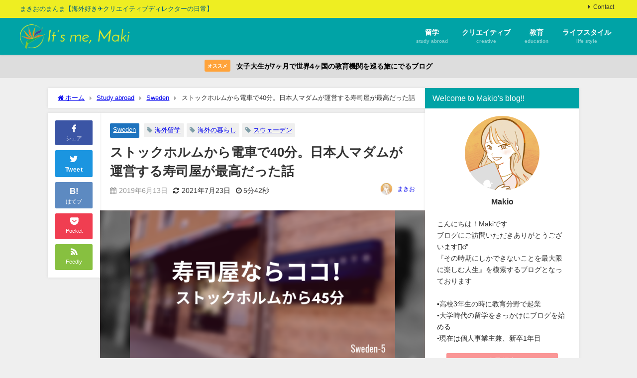

--- FILE ---
content_type: text/html; charset=UTF-8
request_url: https://maki.makkin-smile.com/studyabroad/sweden/sweden5/
body_size: 23952
content:
<!DOCTYPE html>
<html lang="ja">
<head>
<meta charset="utf-8">
<meta http-equiv="X-UA-Compatible" content="IE=edge">
<meta name="viewport" content="width=device-width, initial-scale=1" />
<title>ストックホルムから電車で40分。日本人マダムが運営する寿司屋が最高だった話 | まきおのまんま【海外好き✈️クリエイティブディレクターの日常】</title>
<meta name="description" content="こちらの記事で紹介させていただいたお寿司屋さん Kaoru’s Sushibaren Kyoto 日本人マダムが運営する、お寿司とお弁当をお手頃な価格で販売しているお店です。 ◾︎営業時間： 火・水 ">
<meta name="thumbnail" content="https://maki.makkin-smile.com/wp-content/uploads/2019/06/Study-abroad-1-150x150.png" /><!-- Diver OGP -->
<meta property="og:locale" content="ja_JP" />
<meta property="og:title" content="ストックホルムから電車で40分。日本人マダムが運営する寿司屋が最高だった話" />
<meta property="og:description" content="こちらの記事で紹介させていただいたお寿司屋さん Kaoru’s Sushibaren Kyoto 日本人マダムが運営する、お寿司とお弁当をお手頃な価格で販売しているお店です。 ◾︎営業時間： 火・水 " />
<meta property="og:type" content="article" />
<meta property="og:url" content="https://maki.makkin-smile.com/studyabroad/sweden/sweden5/" />
<meta property="og:image" content="https://maki.makkin-smile.com/wp-content/uploads/2019/06/Study-abroad-1.png" />
<meta property="og:site_name" content="まきおのまんま" />
<meta name="twitter:card" content="summary_large_image" />
<meta name="twitter:title" content="ストックホルムから電車で40分。日本人マダムが運営する寿司屋が最高だった話" />
<meta name="twitter:url" content="https://maki.makkin-smile.com/studyabroad/sweden/sweden5/" />
<meta name="twitter:description" content="こちらの記事で紹介させていただいたお寿司屋さん Kaoru’s Sushibaren Kyoto 日本人マダムが運営する、お寿司とお弁当をお手頃な価格で販売しているお店です。 ◾︎営業時間： 火・水 " />
<meta name="twitter:image" content="https://maki.makkin-smile.com/wp-content/uploads/2019/06/Study-abroad-1.png" />
<!-- / Diver OGP -->
<link rel="canonical" href="https://maki.makkin-smile.com/studyabroad/sweden/sweden5/">
<link rel="shortcut icon" href="http://maki.makkin-smile.com/wp-content/uploads/2018/12/logo-1.png">
<!--[if IE]>
		<link rel="shortcut icon" href="http://maki.makkin-smile.com/wp-content/uploads/2018/12/logo-1.png">
<![endif]-->
<link rel="apple-touch-icon" href="http://maki.makkin-smile.com/wp-content/uploads/2018/12/logo-1.png" />
<meta name='robots' content='max-image-preview' />
<link rel='dns-prefetch' href='//cdnjs.cloudflare.com' />
<link rel="alternate" type="application/rss+xml" title="まきおのまんま &raquo; フィード" href="https://maki.makkin-smile.com/feed/" />
<link rel="alternate" type="application/rss+xml" title="まきおのまんま &raquo; コメントフィード" href="https://maki.makkin-smile.com/comments/feed/" />
<link rel="alternate" type="application/rss+xml" title="まきおのまんま &raquo; ストックホルムから電車で40分。日本人マダムが運営する寿司屋が最高だった話 のコメントのフィード" href="https://maki.makkin-smile.com/studyabroad/sweden/sweden5/feed/" />
<link rel='stylesheet'  href='https://maki.makkin-smile.com/wp-includes/css/dist/block-library/style.min.css?ver=6.3.7&#038;theme=6.0.4'  media='all'>
<style id='global-styles-inline-css' type='text/css'>
body{--wp--preset--color--black: #000000;--wp--preset--color--cyan-bluish-gray: #abb8c3;--wp--preset--color--white: #ffffff;--wp--preset--color--pale-pink: #f78da7;--wp--preset--color--vivid-red: #cf2e2e;--wp--preset--color--luminous-vivid-orange: #ff6900;--wp--preset--color--luminous-vivid-amber: #fcb900;--wp--preset--color--light-green-cyan: #7bdcb5;--wp--preset--color--vivid-green-cyan: #00d084;--wp--preset--color--pale-cyan-blue: #8ed1fc;--wp--preset--color--vivid-cyan-blue: #0693e3;--wp--preset--color--vivid-purple: #9b51e0;--wp--preset--color--light-blue: #70b8f1;--wp--preset--color--light-red: #ff8178;--wp--preset--color--light-green: #2ac113;--wp--preset--color--light-yellow: #ffe822;--wp--preset--color--light-orange: #ffa30d;--wp--preset--color--blue: #00f;--wp--preset--color--red: #f00;--wp--preset--color--purple: #674970;--wp--preset--color--gray: #ccc;--wp--preset--gradient--vivid-cyan-blue-to-vivid-purple: linear-gradient(135deg,rgba(6,147,227,1) 0%,rgb(155,81,224) 100%);--wp--preset--gradient--light-green-cyan-to-vivid-green-cyan: linear-gradient(135deg,rgb(122,220,180) 0%,rgb(0,208,130) 100%);--wp--preset--gradient--luminous-vivid-amber-to-luminous-vivid-orange: linear-gradient(135deg,rgba(252,185,0,1) 0%,rgba(255,105,0,1) 100%);--wp--preset--gradient--luminous-vivid-orange-to-vivid-red: linear-gradient(135deg,rgba(255,105,0,1) 0%,rgb(207,46,46) 100%);--wp--preset--gradient--very-light-gray-to-cyan-bluish-gray: linear-gradient(135deg,rgb(238,238,238) 0%,rgb(169,184,195) 100%);--wp--preset--gradient--cool-to-warm-spectrum: linear-gradient(135deg,rgb(74,234,220) 0%,rgb(151,120,209) 20%,rgb(207,42,186) 40%,rgb(238,44,130) 60%,rgb(251,105,98) 80%,rgb(254,248,76) 100%);--wp--preset--gradient--blush-light-purple: linear-gradient(135deg,rgb(255,206,236) 0%,rgb(152,150,240) 100%);--wp--preset--gradient--blush-bordeaux: linear-gradient(135deg,rgb(254,205,165) 0%,rgb(254,45,45) 50%,rgb(107,0,62) 100%);--wp--preset--gradient--luminous-dusk: linear-gradient(135deg,rgb(255,203,112) 0%,rgb(199,81,192) 50%,rgb(65,88,208) 100%);--wp--preset--gradient--pale-ocean: linear-gradient(135deg,rgb(255,245,203) 0%,rgb(182,227,212) 50%,rgb(51,167,181) 100%);--wp--preset--gradient--electric-grass: linear-gradient(135deg,rgb(202,248,128) 0%,rgb(113,206,126) 100%);--wp--preset--gradient--midnight: linear-gradient(135deg,rgb(2,3,129) 0%,rgb(40,116,252) 100%);--wp--preset--font-size--small: .8em;--wp--preset--font-size--medium: 1em;--wp--preset--font-size--large: 1.2em;--wp--preset--font-size--x-large: 42px;--wp--preset--font-size--xlarge: 1.5em;--wp--preset--font-size--xxlarge: 2em;--wp--preset--spacing--20: 0.44rem;--wp--preset--spacing--30: 0.67rem;--wp--preset--spacing--40: 1rem;--wp--preset--spacing--50: 1.5rem;--wp--preset--spacing--60: 2.25rem;--wp--preset--spacing--70: 3.38rem;--wp--preset--spacing--80: 5.06rem;--wp--preset--shadow--natural: 6px 6px 9px rgba(0, 0, 0, 0.2);--wp--preset--shadow--deep: 12px 12px 50px rgba(0, 0, 0, 0.4);--wp--preset--shadow--sharp: 6px 6px 0px rgba(0, 0, 0, 0.2);--wp--preset--shadow--outlined: 6px 6px 0px -3px rgba(255, 255, 255, 1), 6px 6px rgba(0, 0, 0, 1);--wp--preset--shadow--crisp: 6px 6px 0px rgba(0, 0, 0, 1);--wp--custom--spacing--small: max(1.25rem, 5vw);--wp--custom--spacing--medium: clamp(2rem, 8vw, calc(4 * var(--wp--style--block-gap)));--wp--custom--spacing--large: clamp(4rem, 10vw, 8rem);--wp--custom--spacing--outer: var(--wp--custom--spacing--small, 1.25rem);--wp--custom--typography--font-size--huge: clamp(2.25rem, 4vw, 2.75rem);--wp--custom--typography--font-size--gigantic: clamp(2.75rem, 6vw, 3.25rem);--wp--custom--typography--font-size--colossal: clamp(3.25rem, 8vw, 6.25rem);--wp--custom--typography--line-height--tiny: 1.15;--wp--custom--typography--line-height--small: 1.2;--wp--custom--typography--line-height--medium: 1.4;--wp--custom--typography--line-height--normal: 1.6;}body { margin: 0;--wp--style--global--content-size: 769px;--wp--style--global--wide-size: 1240px; }.wp-site-blocks > .alignleft { float: left; margin-right: 2em; }.wp-site-blocks > .alignright { float: right; margin-left: 2em; }.wp-site-blocks > .aligncenter { justify-content: center; margin-left: auto; margin-right: auto; }:where(.wp-site-blocks) > * { margin-block-start: 1.5em; margin-block-end: 0; }:where(.wp-site-blocks) > :first-child:first-child { margin-block-start: 0; }:where(.wp-site-blocks) > :last-child:last-child { margin-block-end: 0; }body { --wp--style--block-gap: 1.5em; }:where(body .is-layout-flow)  > :first-child:first-child{margin-block-start: 0;}:where(body .is-layout-flow)  > :last-child:last-child{margin-block-end: 0;}:where(body .is-layout-flow)  > *{margin-block-start: 1.5em;margin-block-end: 0;}:where(body .is-layout-constrained)  > :first-child:first-child{margin-block-start: 0;}:where(body .is-layout-constrained)  > :last-child:last-child{margin-block-end: 0;}:where(body .is-layout-constrained)  > *{margin-block-start: 1.5em;margin-block-end: 0;}:where(body .is-layout-flex) {gap: 1.5em;}:where(body .is-layout-grid) {gap: 1.5em;}body .is-layout-flow > .alignleft{float: left;margin-inline-start: 0;margin-inline-end: 2em;}body .is-layout-flow > .alignright{float: right;margin-inline-start: 2em;margin-inline-end: 0;}body .is-layout-flow > .aligncenter{margin-left: auto !important;margin-right: auto !important;}body .is-layout-constrained > .alignleft{float: left;margin-inline-start: 0;margin-inline-end: 2em;}body .is-layout-constrained > .alignright{float: right;margin-inline-start: 2em;margin-inline-end: 0;}body .is-layout-constrained > .aligncenter{margin-left: auto !important;margin-right: auto !important;}body .is-layout-constrained > :where(:not(.alignleft):not(.alignright):not(.alignfull)){max-width: var(--wp--style--global--content-size);margin-left: auto !important;margin-right: auto !important;}body .is-layout-constrained > .alignwide{max-width: var(--wp--style--global--wide-size);}body .is-layout-flex{display: flex;}body .is-layout-flex{flex-wrap: wrap;align-items: center;}body .is-layout-flex > *{margin: 0;}body .is-layout-grid{display: grid;}body .is-layout-grid > *{margin: 0;}body{padding-top: 0px;padding-right: 0px;padding-bottom: 0px;padding-left: 0px;}.wp-element-button, .wp-block-button__link{background-color: #32373c;border-width: 0;color: #fff;font-family: inherit;font-size: inherit;line-height: inherit;padding: calc(0.667em + 2px) calc(1.333em + 2px);text-decoration: none;}.has-black-color{color: var(--wp--preset--color--black) !important;}.has-cyan-bluish-gray-color{color: var(--wp--preset--color--cyan-bluish-gray) !important;}.has-white-color{color: var(--wp--preset--color--white) !important;}.has-pale-pink-color{color: var(--wp--preset--color--pale-pink) !important;}.has-vivid-red-color{color: var(--wp--preset--color--vivid-red) !important;}.has-luminous-vivid-orange-color{color: var(--wp--preset--color--luminous-vivid-orange) !important;}.has-luminous-vivid-amber-color{color: var(--wp--preset--color--luminous-vivid-amber) !important;}.has-light-green-cyan-color{color: var(--wp--preset--color--light-green-cyan) !important;}.has-vivid-green-cyan-color{color: var(--wp--preset--color--vivid-green-cyan) !important;}.has-pale-cyan-blue-color{color: var(--wp--preset--color--pale-cyan-blue) !important;}.has-vivid-cyan-blue-color{color: var(--wp--preset--color--vivid-cyan-blue) !important;}.has-vivid-purple-color{color: var(--wp--preset--color--vivid-purple) !important;}.has-light-blue-color{color: var(--wp--preset--color--light-blue) !important;}.has-light-red-color{color: var(--wp--preset--color--light-red) !important;}.has-light-green-color{color: var(--wp--preset--color--light-green) !important;}.has-light-yellow-color{color: var(--wp--preset--color--light-yellow) !important;}.has-light-orange-color{color: var(--wp--preset--color--light-orange) !important;}.has-blue-color{color: var(--wp--preset--color--blue) !important;}.has-red-color{color: var(--wp--preset--color--red) !important;}.has-purple-color{color: var(--wp--preset--color--purple) !important;}.has-gray-color{color: var(--wp--preset--color--gray) !important;}.has-black-background-color{background-color: var(--wp--preset--color--black) !important;}.has-cyan-bluish-gray-background-color{background-color: var(--wp--preset--color--cyan-bluish-gray) !important;}.has-white-background-color{background-color: var(--wp--preset--color--white) !important;}.has-pale-pink-background-color{background-color: var(--wp--preset--color--pale-pink) !important;}.has-vivid-red-background-color{background-color: var(--wp--preset--color--vivid-red) !important;}.has-luminous-vivid-orange-background-color{background-color: var(--wp--preset--color--luminous-vivid-orange) !important;}.has-luminous-vivid-amber-background-color{background-color: var(--wp--preset--color--luminous-vivid-amber) !important;}.has-light-green-cyan-background-color{background-color: var(--wp--preset--color--light-green-cyan) !important;}.has-vivid-green-cyan-background-color{background-color: var(--wp--preset--color--vivid-green-cyan) !important;}.has-pale-cyan-blue-background-color{background-color: var(--wp--preset--color--pale-cyan-blue) !important;}.has-vivid-cyan-blue-background-color{background-color: var(--wp--preset--color--vivid-cyan-blue) !important;}.has-vivid-purple-background-color{background-color: var(--wp--preset--color--vivid-purple) !important;}.has-light-blue-background-color{background-color: var(--wp--preset--color--light-blue) !important;}.has-light-red-background-color{background-color: var(--wp--preset--color--light-red) !important;}.has-light-green-background-color{background-color: var(--wp--preset--color--light-green) !important;}.has-light-yellow-background-color{background-color: var(--wp--preset--color--light-yellow) !important;}.has-light-orange-background-color{background-color: var(--wp--preset--color--light-orange) !important;}.has-blue-background-color{background-color: var(--wp--preset--color--blue) !important;}.has-red-background-color{background-color: var(--wp--preset--color--red) !important;}.has-purple-background-color{background-color: var(--wp--preset--color--purple) !important;}.has-gray-background-color{background-color: var(--wp--preset--color--gray) !important;}.has-black-border-color{border-color: var(--wp--preset--color--black) !important;}.has-cyan-bluish-gray-border-color{border-color: var(--wp--preset--color--cyan-bluish-gray) !important;}.has-white-border-color{border-color: var(--wp--preset--color--white) !important;}.has-pale-pink-border-color{border-color: var(--wp--preset--color--pale-pink) !important;}.has-vivid-red-border-color{border-color: var(--wp--preset--color--vivid-red) !important;}.has-luminous-vivid-orange-border-color{border-color: var(--wp--preset--color--luminous-vivid-orange) !important;}.has-luminous-vivid-amber-border-color{border-color: var(--wp--preset--color--luminous-vivid-amber) !important;}.has-light-green-cyan-border-color{border-color: var(--wp--preset--color--light-green-cyan) !important;}.has-vivid-green-cyan-border-color{border-color: var(--wp--preset--color--vivid-green-cyan) !important;}.has-pale-cyan-blue-border-color{border-color: var(--wp--preset--color--pale-cyan-blue) !important;}.has-vivid-cyan-blue-border-color{border-color: var(--wp--preset--color--vivid-cyan-blue) !important;}.has-vivid-purple-border-color{border-color: var(--wp--preset--color--vivid-purple) !important;}.has-light-blue-border-color{border-color: var(--wp--preset--color--light-blue) !important;}.has-light-red-border-color{border-color: var(--wp--preset--color--light-red) !important;}.has-light-green-border-color{border-color: var(--wp--preset--color--light-green) !important;}.has-light-yellow-border-color{border-color: var(--wp--preset--color--light-yellow) !important;}.has-light-orange-border-color{border-color: var(--wp--preset--color--light-orange) !important;}.has-blue-border-color{border-color: var(--wp--preset--color--blue) !important;}.has-red-border-color{border-color: var(--wp--preset--color--red) !important;}.has-purple-border-color{border-color: var(--wp--preset--color--purple) !important;}.has-gray-border-color{border-color: var(--wp--preset--color--gray) !important;}.has-vivid-cyan-blue-to-vivid-purple-gradient-background{background: var(--wp--preset--gradient--vivid-cyan-blue-to-vivid-purple) !important;}.has-light-green-cyan-to-vivid-green-cyan-gradient-background{background: var(--wp--preset--gradient--light-green-cyan-to-vivid-green-cyan) !important;}.has-luminous-vivid-amber-to-luminous-vivid-orange-gradient-background{background: var(--wp--preset--gradient--luminous-vivid-amber-to-luminous-vivid-orange) !important;}.has-luminous-vivid-orange-to-vivid-red-gradient-background{background: var(--wp--preset--gradient--luminous-vivid-orange-to-vivid-red) !important;}.has-very-light-gray-to-cyan-bluish-gray-gradient-background{background: var(--wp--preset--gradient--very-light-gray-to-cyan-bluish-gray) !important;}.has-cool-to-warm-spectrum-gradient-background{background: var(--wp--preset--gradient--cool-to-warm-spectrum) !important;}.has-blush-light-purple-gradient-background{background: var(--wp--preset--gradient--blush-light-purple) !important;}.has-blush-bordeaux-gradient-background{background: var(--wp--preset--gradient--blush-bordeaux) !important;}.has-luminous-dusk-gradient-background{background: var(--wp--preset--gradient--luminous-dusk) !important;}.has-pale-ocean-gradient-background{background: var(--wp--preset--gradient--pale-ocean) !important;}.has-electric-grass-gradient-background{background: var(--wp--preset--gradient--electric-grass) !important;}.has-midnight-gradient-background{background: var(--wp--preset--gradient--midnight) !important;}.has-small-font-size{font-size: var(--wp--preset--font-size--small) !important;}.has-medium-font-size{font-size: var(--wp--preset--font-size--medium) !important;}.has-large-font-size{font-size: var(--wp--preset--font-size--large) !important;}.has-x-large-font-size{font-size: var(--wp--preset--font-size--x-large) !important;}.has-xlarge-font-size{font-size: var(--wp--preset--font-size--xlarge) !important;}.has-xxlarge-font-size{font-size: var(--wp--preset--font-size--xxlarge) !important;}
.wp-block-navigation a:where(:not(.wp-element-button)){color: inherit;}
.wp-block-pullquote{font-size: 1.5em;line-height: 1.6;}
.wp-block-group-is-layout-flow > :first-child:first-child{margin-block-start: 0;}.wp-block-group-is-layout-flow > :last-child:last-child{margin-block-end: 0;}.wp-block-group-is-layout-flow > *{margin-block-start: 0;margin-block-end: 0;}.wp-block-group-is-layout-constrained > :first-child:first-child{margin-block-start: 0;}.wp-block-group-is-layout-constrained > :last-child:last-child{margin-block-end: 0;}.wp-block-group-is-layout-constrained > *{margin-block-start: 0;margin-block-end: 0;}.wp-block-group-is-layout-flex{gap: 0;}.wp-block-group-is-layout-grid{gap: 0;}
</style>
<link rel='stylesheet'  href='https://maki.makkin-smile.com/wp-content/themes/diver/css/style.min.css?ver=6.3.7&#038;theme=6.0.4'  media='all'>
<link rel='stylesheet'  href='https://maki.makkin-smile.com/wp-content/themes/diver_child/style.css?theme=6.0.4'  media='all'>
<script src='https://maki.makkin-smile.com/wp-includes/js/jquery/jquery.min.js?ver=3.7.0&#038;theme=6.0.4' id='jquery-core-js'></script>
<script src='https://maki.makkin-smile.com/wp-includes/js/jquery/jquery-migrate.min.js?ver=3.4.1&#038;theme=6.0.4' id='jquery-migrate-js'></script>
<link rel="https://api.w.org/" href="https://maki.makkin-smile.com/wp-json/" /><link rel="alternate" type="application/json" href="https://maki.makkin-smile.com/wp-json/wp/v2/posts/3983" /><link rel="EditURI" type="application/rsd+xml" title="RSD" href="https://maki.makkin-smile.com/xmlrpc.php?rsd" />
<meta name="generator" content="WordPress 6.3.7" />
<link rel='shortlink' href='https://maki.makkin-smile.com/?p=3983' />
<link rel="alternate" type="application/json+oembed" href="https://maki.makkin-smile.com/wp-json/oembed/1.0/embed?url=https%3A%2F%2Fmaki.makkin-smile.com%2Fstudyabroad%2Fsweden%2Fsweden5%2F" />
<link rel="alternate" type="text/xml+oembed" href="https://maki.makkin-smile.com/wp-json/oembed/1.0/embed?url=https%3A%2F%2Fmaki.makkin-smile.com%2Fstudyabroad%2Fsweden%2Fsweden5%2F&#038;format=xml" />
      <script>
      (function(i,s,o,g,r,a,m){i['GoogleAnalyticsObject']=r;i[r]=i[r]||function(){(i[r].q=i[r].q||[]).push(arguments)},i[r].l=1*new Date();a=s.createElement(o),m=s.getElementsByTagName(o)[0];a.async=1;a.src=g;m.parentNode.insertBefore(a,m)})(window,document,'script','//www.google-analytics.com/analytics.js','ga');ga('create',"UA-127371578-2",'auto');ga('send','pageview');</script>
          <meta name="google-site-verification" content="TulF2BiCs0LzT-GnH6Np-NIWaF_DXqe3kDhj3y-im-g" />
    <script type="application/ld+json" class="json-ld">[
    {
        "@context": "https://schema.org",
        "@type": "BlogPosting",
        "mainEntityOfPage": {
            "@type": "WebPage",
            "@id": "https://maki.makkin-smile.com/studyabroad/sweden/sweden5/"
        },
        "headline": "ストックホルムから電車で40分。日本人マダムが運営する寿司屋が最高だった話",
        "image": [
            "https://maki.makkin-smile.com/wp-content/uploads/2019/06/Study-abroad-1.png",
            "https://maki.makkin-smile.com/wp-content/uploads/2019/06/Study-abroad-1-300x169.png",
            "https://maki.makkin-smile.com/wp-content/uploads/2019/06/Study-abroad-1-150x150.png"
        ],
        "description": "こちらの記事で紹介させていただいたお寿司屋さん Kaoru’s Sushibaren Kyoto 日本人マダムが運営する、お寿司とお弁当をお手頃な価格で販売しているお店です。 ◾︎営業時間： 火・水 ",
        "datePublished": "2019-06-13T03:47:39+09:00",
        "dateModified": "2021-07-23T23:58:44+09:00",
        "articleSection": [
            "Sweden"
        ],
        "author": {
            "@type": "Person",
            "name": "まきお",
            "url": "https://maki.makkin-smile.com/author/makiadmin/"
        },
        "publisher": {
            "@context": "http://schema.org",
            "@type": "Organization",
            "name": "まきおのまんま",
            "description": "まきおのまんま【海外好き✈️クリエイティブディレクターの日常】",
            "logo": {
                "@type": "ImageObject",
                "url": "https://maki.makkin-smile.com/wp-content/uploads/2019/11/itsmemaki-logo.png"
            }
        }
    }
]</script>
<style>body{background-image:url('');}</style> <style> #onlynav ul ul,#nav_fixed #nav ul ul,.header-logo #nav ul ul {visibility:hidden;opacity:0;transition:.2s ease-in-out;transform:translateY(10px);}#onlynav ul ul ul,#nav_fixed #nav ul ul ul,.header-logo #nav ul ul ul {transform:translateX(-20px) translateY(0);}#onlynav ul li:hover > ul,#nav_fixed #nav ul li:hover > ul,.header-logo #nav ul li:hover > ul{visibility:visible;opacity:1;transform:translateY(0);}#onlynav ul ul li:hover > ul,#nav_fixed #nav ul ul li:hover > ul,.header-logo #nav ul ul li:hover > ul{transform:translateX(0) translateY(0);}</style><style>body{background-color:#efefef;color:#333333;}:where(a){color:#454995;}:where(a):hover{color:#6495ED}:where(.content){color:#000;}:where(.content) a{color:#6f97bc;}:where(.content) a:hover{color:#6495ED;}.header-wrap,#header ul.sub-menu, #header ul.children,#scrollnav,.description_sp{background:#00a3a6;color:#eeee22}.header-wrap a,#scrollnav a,div.logo_title{color:#ffffff;}.header-wrap a:hover,div.logo_title:hover{color:#eeee22}.drawer-nav-btn span{background-color:#ffffff;}.drawer-nav-btn:before,.drawer-nav-btn:after {border-color:#ffffff;}#scrollnav ul li a{background:rgba(255,255,255,.8);color:#505050}.header_small_menu{background:#eeee22;color:#00607f}.header_small_menu a{color:#333333}.header_small_menu a:hover{color:#eeee22}#nav_fixed.fixed, #nav_fixed #nav ul ul{background:#ffffff;color:#00a3a6}#nav_fixed.fixed a,#nav_fixed .logo_title{color:#00a3a6}#nav_fixed.fixed a:hover{color:#6495ED}#nav_fixed .drawer-nav-btn:before,#nav_fixed .drawer-nav-btn:after{border-color:#00a3a6;}#nav_fixed .drawer-nav-btn span{background-color:#00a3a6;}#onlynav{background:#fff;color:#00a3a6}#onlynav ul li a{color:#00a3a6}#onlynav ul ul.sub-menu{background:#fff}#onlynav div > ul > li > a:before{border-color:#00a3a6}#onlynav ul > li:hover > a:hover,#onlynav ul>li:hover>a,#onlynav ul>li:hover li:hover>a,#onlynav ul li:hover ul li ul li:hover > a{background:#00a3a6;color:#fff}#onlynav ul li ul li ul:before{border-left-color:#fff}#onlynav ul li:last-child ul li ul:before{border-right-color:#fff}#bigfooter{background:#00a3a6;color:#ffffff}#bigfooter a{color:#ffffff}#bigfooter a:hover{color:#00a3a6}#footer{background:#eeee22;color:#505050}#footer a{color:#505050}#footer a:hover{color:#505050}#sidebar .widget{background:#fff;color:#333;}#sidebar .widget a{color:#333355;}#sidebar .widget a:hover{color:#00a3a6;}.post-box-contents,#main-wrap #pickup_posts_container img,.hentry, #single-main .post-sub,.navigation,.single_thumbnail,.in_loop,#breadcrumb,.pickup-cat-list,.maintop-widget, .mainbottom-widget,#share_plz,.sticky-post-box,.catpage_content_wrap,.cat-post-main{background:#fff;}.post-box{border-color:#eee;}.drawer_content_title,.searchbox_content_title{background:#eee;color:#333;}.drawer-nav,#header_search{background:#fff}.drawer-nav,.drawer-nav a,#header_search,#header_search a{color:#000}#footer_sticky_menu{background:rgba(255,255,255,.8)}.footermenu_col{background:rgba(255,255,255,.8);color:#333;}a.page-numbers{background:#afafaf;color:#fff;}.pagination .current{background:#eeee22;color:#fff;}</style><style>@media screen and (min-width:1201px){#main-wrap,.header-wrap .header-logo,.header_small_content,.bigfooter_wrap,.footer_content,.container_top_widget,.container_bottom_widget{width:1200px;}}@media screen and (max-width:1200px){ #main-wrap,.header-wrap .header-logo, .header_small_content, .bigfooter_wrap,.footer_content, .container_top_widget, .container_bottom_widget{width:96%;}}@media screen and (max-width:768px){#main-wrap,.header-wrap .header-logo,.header_small_content,.bigfooter_wrap,.footer_content,.container_top_widget,.container_bottom_widget{width:100%;}}@media screen and (min-width:960px){#sidebar {width:310px;}}</style><style>@media screen and (min-width:1201px){#main-wrap{width:85%;}}@media screen and (max-width:1200px){ #main-wrap{width:96%;}}</style><style type="text/css" id="diver-custom-heading-css">.content h2:where(:not([class])),:where(.is-editor-blocks) :where(.content) h2:not(.sc_heading){color:#fff;background-color:#00a3a6;text-align:left;}.content h3:where(:not([class])),:where(.is-editor-blocks) :where(.content) h3:not(.sc_heading){color:#00a3a6;background-color:#00a3a6;text-align:left;border-top:2px solid #00a3a6;border-bottom:2px solid #00a3a6;background:transparent;padding-left:0px;padding-right:0px;}.content h4:where(:not([class])),:where(.is-editor-blocks) :where(.content) h4:not(.sc_heading){color:#666666;background-color:#666666;text-align:left;background:transparent;padding:0 0 0 2em;}.content h4:where(:not([class])):before,:where(.is-editor-blocks) :where(.content) h4:not(.sc_heading):before,.content h4:where(:not([class])):after,:where(.is-editor-blocks) :where(.content) h4:not(.sc_heading):after{content:"";position:absolute;background:#666666;opacity:.5;border-radius:50%;}.content h4:where(:not([class])):before,:where(.is-editor-blocks) :where(.content) h4:not(.sc_heading):before{top:.1em;left:0px;z-index:2;width:1.2em;height:1.2em;}.content h4:where(:not([class])):after,:where(.is-editor-blocks) :where(.content) h4:not(.sc_heading):after{top:.8em;left:.6em;width:.8em;height:.8em;}.content h5:where(:not([class])),:where(.is-editor-blocks) :where(.content) h5:not(.sc_heading){color:#000;}</style><link rel="icon" href="https://maki.makkin-smile.com/wp-content/uploads/2018/12/logo-1-150x150.png" sizes="32x32" />
<link rel="icon" href="https://maki.makkin-smile.com/wp-content/uploads/2018/12/logo-1-300x300.png" sizes="192x192" />
<link rel="apple-touch-icon" href="https://maki.makkin-smile.com/wp-content/uploads/2018/12/logo-1-300x300.png" />
<meta name="msapplication-TileImage" content="https://maki.makkin-smile.com/wp-content/uploads/2018/12/logo-1-300x300.png" />
		<style type="text/css" id="wp-custom-css">
			.widget ul.d_tab_nav li.d_tab_active a {
    background: #fff;
    color: #333;
	border-top: 3px solid #01a3a6;}
.single-top {background-color:white;}		</style>
		
<script src="https://www.youtube.com/iframe_api"></script>

<script async src="//pagead2.googlesyndication.com/pagead/js/adsbygoogle.js"></script>
</head>
<body itemscope="itemscope" itemtype="http://schema.org/WebPage" class="post-template-default single single-post postid-3983 single-format-standard wp-embed-responsive is-editor-blocks l-sidebar-right">

<div id="container">
<!-- header -->
	<!-- lpページでは表示しない -->
	<div id="header" class="clearfix">
					<header class="header-wrap" role="banner" itemscope="itemscope" itemtype="http://schema.org/WPHeader">
			<div class="header_small_menu clearfix">
		<div class="header_small_content">
			<div id="description">まきおのまんま【海外好き✈️クリエイティブディレクターの日常】</div>
			<nav class="header_small_menu_right" role="navigation" itemscope="itemscope" itemtype="http://scheme.org/SiteNavigationElement">
				<ul id="menu-bar" class="menu"><li id="menu-item-202" class="menu-item menu-item-type-post_type menu-item-object-page menu-item-202"><a href="https://maki.makkin-smile.com/contact/">Contact</a></li>
</ul>			</nav>
		</div>
	</div>

			<div class="header-logo clearfix">
				

				<!-- /Navigation -->

								<div id="logo">
										<a href="https://maki.makkin-smile.com/">
						
															<img src="https://maki.makkin-smile.com/wp-content/uploads/2019/11/itsmemaki-logo.png" alt="まきおのまんま" width="971" height="215">
							
											</a>
				</div>
									<nav id="nav" role="navigation" itemscope="itemscope" itemtype="http://scheme.org/SiteNavigationElement">
						<div class="menu-header-container"><ul id="mainnavul" class="menu"><li id="menu-item-104" class="menu-item menu-item-type-taxonomy menu-item-object-category current-post-ancestor menu-item-has-children menu-item-104"><a href="https://maki.makkin-smile.com/category/studyabroad/"><div class="menu_title">留学</div><div class="menu_desc">study abroad</div></a>
<ul class="sub-menu">
	<li id="menu-item-3256" class="menu-item menu-item-type-taxonomy menu-item-object-category menu-item-3256"><a href="https://maki.makkin-smile.com/category/studyabroad/germany/">ドイツ留学</a></li>
	<li id="menu-item-3891" class="menu-item menu-item-type-taxonomy menu-item-object-category current-post-ancestor current-menu-parent current-post-parent menu-item-3891"><a href="https://maki.makkin-smile.com/category/studyabroad/sweden/">スウェーデン留学</a></li>
	<li id="menu-item-4075" class="menu-item menu-item-type-taxonomy menu-item-object-category menu-item-4075"><a href="https://maki.makkin-smile.com/category/studyabroad/india/">インド留学</a></li>
</ul>
</li>
<li id="menu-item-206" class="menu-item menu-item-type-taxonomy menu-item-object-category menu-item-206"><a href="https://maki.makkin-smile.com/category/creative/"><div class="menu_title">クリエイティブ</div><div class="menu_desc">creative</div></a></li>
<li id="menu-item-3620" class="menu-item menu-item-type-taxonomy menu-item-object-post_tag menu-item-3620"><a href="https://maki.makkin-smile.com/tag/%e4%b8%96%e7%95%8c%e3%81%ae%e6%95%99%e8%82%b2/"><div class="menu_title">教育</div><div class="menu_desc">education</div></a></li>
<li id="menu-item-207" class="menu-item menu-item-type-taxonomy menu-item-object-category menu-item-207"><a href="https://maki.makkin-smile.com/category/lifestyle/"><div class="menu_title">ライフスタイル</div><div class="menu_desc">life style</div></a></li>
</ul></div>					</nav>
							</div>
		</header>
		<nav id="scrollnav" role="navigation" itemscope="itemscope" itemtype="http://scheme.org/SiteNavigationElement">
			<div class="menu-sp-container"><ul id="scroll-menu"><li id="menu-item-128" class="menu-item menu-item-type-taxonomy menu-item-object-category current-post-ancestor menu-item-128"><a href="https://maki.makkin-smile.com/category/studyabroad/"><div class="menu_title">留学</div><div class="menu_desc">-Study abroad-</div></a></li>
<li id="menu-item-127" class="menu-item menu-item-type-taxonomy menu-item-object-category menu-item-127"><a href="https://maki.makkin-smile.com/category/creative/"><div class="menu_title">クリエイティブ</div><div class="menu_desc">-Creative-</div></a></li>
<li id="menu-item-124" class="menu-item menu-item-type-taxonomy menu-item-object-category menu-item-124"><a href="https://maki.makkin-smile.com/category/education/"><div class="menu_title">教育</div><div class="menu_desc">-教育-</div></a></li>
<li id="menu-item-4309" class="menu-item menu-item-type-taxonomy menu-item-object-category menu-item-4309"><a href="https://maki.makkin-smile.com/category/lifestyle/"><div class="menu_title">ライフスタイル</div><div class="menu_desc">-Lifestyle-</div></a></li>
</ul></div>		</nav>
		
		<div id="nav_fixed">
		<div class="header-logo clearfix">
			<!-- Navigation -->
			

			<!-- /Navigation -->
			<div class="logo clearfix">
				<a href="https://maki.makkin-smile.com/">
					
													<img src="https://maki.makkin-smile.com/wp-content/uploads/2019/11/itsmemaki-logo.png" alt="まきおのまんま" width="971" height="215">
													
									</a>
			</div>
					<nav id="nav" role="navigation" itemscope="itemscope" itemtype="http://scheme.org/SiteNavigationElement">
				<div class="menu-header-container"><ul id="fixnavul" class="menu"><li class="menu-item menu-item-type-taxonomy menu-item-object-category current-post-ancestor menu-item-has-children menu-item-104"><a href="https://maki.makkin-smile.com/category/studyabroad/"><div class="menu_title">留学</div><div class="menu_desc">study abroad</div></a>
<ul class="sub-menu">
	<li class="menu-item menu-item-type-taxonomy menu-item-object-category menu-item-3256"><a href="https://maki.makkin-smile.com/category/studyabroad/germany/">ドイツ留学</a></li>
	<li class="menu-item menu-item-type-taxonomy menu-item-object-category current-post-ancestor current-menu-parent current-post-parent menu-item-3891"><a href="https://maki.makkin-smile.com/category/studyabroad/sweden/">スウェーデン留学</a></li>
	<li class="menu-item menu-item-type-taxonomy menu-item-object-category menu-item-4075"><a href="https://maki.makkin-smile.com/category/studyabroad/india/">インド留学</a></li>
</ul>
</li>
<li class="menu-item menu-item-type-taxonomy menu-item-object-category menu-item-206"><a href="https://maki.makkin-smile.com/category/creative/"><div class="menu_title">クリエイティブ</div><div class="menu_desc">creative</div></a></li>
<li class="menu-item menu-item-type-taxonomy menu-item-object-post_tag menu-item-3620"><a href="https://maki.makkin-smile.com/tag/%e4%b8%96%e7%95%8c%e3%81%ae%e6%95%99%e8%82%b2/"><div class="menu_title">教育</div><div class="menu_desc">education</div></a></li>
<li class="menu-item menu-item-type-taxonomy menu-item-object-category menu-item-207"><a href="https://maki.makkin-smile.com/category/lifestyle/"><div class="menu_title">ライフスタイル</div><div class="menu_desc">life style</div></a></li>
</ul></div>			</nav>
				</div>
	</div>
							</div>
	<div class="d_sp">
		</div>
	
<div class="header_message clearfix" style="background:#dddddd;">
			 <a class="header_message_wrap" href="https://maki.makkin-smile.com/tag/%e4%b8%96%e7%95%8c%e3%81%ae%e6%95%99%e8%82%b2/" >
			<div class="header_message_text" style="color: #000">
							<span class="header_message_badge" style="background: #ffa33a;color:#fff;">オススメ</span>
						女子大生が7ヶ月で世界4ヶ国の教育機関を巡る旅にでるブログ			</div>
		</a>
	</div>

	<div id="main-wrap">
	<!-- main -->
		<div class="l-main-container">
		<main id="single-main"  style="margin-right:-330px;padding-right:330px;" role="main">
					
								<div id="breadcrumb"><ul itemscope itemtype="http://schema.org/BreadcrumbList"><li itemprop="itemListElement" itemscope itemtype="http://schema.org/ListItem"><a href="https://maki.makkin-smile.com/" itemprop="item"><span itemprop="name"><i class="fa fa-home" aria-hidden="true"></i> ホーム</span></a><meta itemprop="position" content="1" /></li><li itemprop="itemListElement" itemscope itemtype="http://schema.org/ListItem"><a href="https://maki.makkin-smile.com/category/studyabroad/" itemprop="item"><span itemprop="name">Study abroad</span></a><meta itemprop="position" content="2" /></li><li itemprop="itemListElement" itemscope itemtype="http://schema.org/ListItem"><a href="https://maki.makkin-smile.com/category/studyabroad/sweden/" itemprop="item"><span itemprop="name">Sweden</span></a><meta itemprop="position" content="3" /></li><li itemprop="itemListElement" itemscope itemtype="http://schema.org/ListItem"><span itemprop="name">ストックホルムから電車で40分。日本人マダムが運営する寿司屋が最高だった話</span><meta itemprop="position" content="4" /></li></ul></div> 
					<div id="content_area" class="fadeIn animated">
						<div class="content_area_side">
	<div id="share_plz">

		
			<!-- <div class="fb-like share_sns" data-href="https%3A%2F%2Fmaki.makkin-smile.com%2Fstudyabroad%2Fsweden%2Fsweden5%2F" data-layout="box_count" data-action="like" data-show-faces="true" data-share="false"></div>

			<iframe src="https://www.facebook.com/plugins/like.php?href=https%3A%2F%2Fmaki.makkin-smile.com%2Fstudyabroad%2Fsweden%2Fsweden5%2F&width=450&layout&action&size&share=false&height=35&appId=" width="450" height="35" style="border:none;overflow:hidden" scrolling="no" frameborder="0" allowfullscreen="true" allow="autoplay; clipboard-write; encrypted-media; picture-in-picture; web-share"></iframe> -->

			<div class="share-fb share_sns">
			<a href="http://www.facebook.com/share.php?u=https%3A%2F%2Fmaki.makkin-smile.com%2Fstudyabroad%2Fsweden%2Fsweden5%2F" onclick="window.open(this.href,'FBwindow','width=650,height=450,menubar=no,toolbar=no,scrollbars=yes');return false;" title="Facebookでシェア"><i class="fa fa-facebook" style="font-size:1.5em;padding-top: 4px;"></i><br>シェア
						</a>
			</div>
							<div class="sc-tw share_sns"><a data-url="https%3A%2F%2Fmaki.makkin-smile.com%2Fstudyabroad%2Fsweden%2Fsweden5%2F" href="http://twitter.com/share?text=%E3%82%B9%E3%83%88%E3%83%83%E3%82%AF%E3%83%9B%E3%83%AB%E3%83%A0%E3%81%8B%E3%82%89%E9%9B%BB%E8%BB%8A%E3%81%A740%E5%88%86%E3%80%82%E6%97%A5%E6%9C%AC%E4%BA%BA%E3%83%9E%E3%83%80%E3%83%A0%E3%81%8C%E9%81%8B%E5%96%B6%E3%81%99%E3%82%8B%E5%AF%BF%E5%8F%B8%E5%B1%8B%E3%81%8C%E6%9C%80%E9%AB%98%E3%81%A0%E3%81%A3%E3%81%9F%E8%A9%B1&url=https%3A%2F%2Fmaki.makkin-smile.com%2Fstudyabroad%2Fsweden%2Fsweden5%2F" data-lang="ja" data-dnt="false" target="_blank"><i class="fa fa-twitter" style="font-size:1.5em;padding-top: 4px;"></i><br>Tweet
						</a></div>

		
					<div class="share-hatebu share_sns">       
			<a href="http://b.hatena.ne.jp/add?mode=confirm&url=https%3A%2F%2Fmaki.makkin-smile.com%2Fstudyabroad%2Fsweden%2Fsweden5%2F&title=%E3%82%B9%E3%83%88%E3%83%83%E3%82%AF%E3%83%9B%E3%83%AB%E3%83%A0%E3%81%8B%E3%82%89%E9%9B%BB%E8%BB%8A%E3%81%A740%E5%88%86%E3%80%82%E6%97%A5%E6%9C%AC%E4%BA%BA%E3%83%9E%E3%83%80%E3%83%A0%E3%81%8C%E9%81%8B%E5%96%B6%E3%81%99%E3%82%8B%E5%AF%BF%E5%8F%B8%E5%B1%8B%E3%81%8C%E6%9C%80%E9%AB%98%E3%81%A0%E3%81%A3%E3%81%9F%E8%A9%B1" onclick="window.open(this.href, 'HBwindow', 'width=600, height=400, menubar=no, toolbar=no, scrollbars=yes'); return false;" target="_blank"><div style="font-weight: bold;font-size: 1.5em">B!</div><span class="text">はてブ</span></a>
			</div>
		
					<div class="share-pocket share_sns">
			<a href="http://getpocket.com/edit?url=https%3A%2F%2Fmaki.makkin-smile.com%2Fstudyabroad%2Fsweden%2Fsweden5%2F&title=%E3%82%B9%E3%83%88%E3%83%83%E3%82%AF%E3%83%9B%E3%83%AB%E3%83%A0%E3%81%8B%E3%82%89%E9%9B%BB%E8%BB%8A%E3%81%A740%E5%88%86%E3%80%82%E6%97%A5%E6%9C%AC%E4%BA%BA%E3%83%9E%E3%83%80%E3%83%A0%E3%81%8C%E9%81%8B%E5%96%B6%E3%81%99%E3%82%8B%E5%AF%BF%E5%8F%B8%E5%B1%8B%E3%81%8C%E6%9C%80%E9%AB%98%E3%81%A0%E3%81%A3%E3%81%9F%E8%A9%B1" onclick="window.open(this.href, 'FBwindow', 'width=550, height=350, menubar=no, toolbar=no, scrollbars=yes'); return false;"><i class="fa fa-get-pocket" style="font-weight: bold;font-size: 1.5em"></i><span class="text">Pocket</span>
							</a></div>
		
							<div class="share-feedly share_sns">
			<a href="https://feedly.com/i/subscription/feed%2Fhttps%3A%2F%2Fmaki.makkin-smile.com%2Ffeed" target="_blank"><i class="fa fa-rss" aria-hidden="true" style="font-weight: bold;font-size: 1.5em"></i><span class="text">Feedly</span>
						</a></div>
			</div>
</div>
						<article id="post-3983" class="post-3983 post type-post status-publish format-standard has-post-thumbnail hentry category-sweden tag-25 tag-64 tag-29">
							<header>
								<div class="post-meta clearfix">
									<div class="cat-tag">
																					<div class="single-post-category" style="background:#1e73be"><a href="https://maki.makkin-smile.com/category/studyabroad/sweden/" rel="category tag">Sweden</a></div>
																				<div class="tag"><a href="https://maki.makkin-smile.com/tag/%e6%b5%b7%e5%a4%96%e7%95%99%e5%ad%a6/" rel="tag">海外留学</a></div><div class="tag"><a href="https://maki.makkin-smile.com/tag/%e6%b5%b7%e5%a4%96%e3%81%ae%e6%9a%ae%e3%82%89%e3%81%97/" rel="tag">海外の暮らし</a></div><div class="tag"><a href="https://maki.makkin-smile.com/tag/%e3%82%b9%e3%82%a6%e3%82%a7%e3%83%bc%e3%83%87%e3%83%b3/" rel="tag">スウェーデン</a></div>									</div>

									<h1 class="single-post-title entry-title">ストックホルムから電車で40分。日本人マダムが運営する寿司屋が最高だった話</h1>
									<div class="post-meta-bottom">
																			<time class="single-post-date published updated" datetime="2019-06-13"><i class="fa fa-calendar" aria-hidden="true"></i>2019年6月13日</time>
																												<time class="single-post-date modified" datetime="2021-07-23"><i class="fa fa-refresh" aria-hidden="true"></i>2021年7月23日</time>
																											<span class="post_reading_time">
										5分42秒									</span>
									
									</div>
																			<ul class="post-author vcard author">
										<li class="post-author-thum"><img alt='' src='https://secure.gravatar.com/avatar/1e0a55e5374f644e659f5b107153790e?s=25&#038;r=g' srcset='https://secure.gravatar.com/avatar/1e0a55e5374f644e659f5b107153790e?s=50&#038;r=g 2x' class='avatar avatar-25 photo' height='25' width='25' loading='lazy' decoding='async'/></li>
										<li class="post-author-name fn post-author"><a href="https://maki.makkin-smile.com/author/makiadmin/">まきお</a>
										</li>
										</ul>
																	</div>
								<figure class="single_thumbnail lazyload" data-bg="https://maki.makkin-smile.com/wp-content/uploads/2019/06/Study-abroad-1.png"><img src="https://maki.makkin-smile.com/wp-content/uploads/2019/06/Study-abroad-1.png" width="560" height="315" alt="ストックホルムから電車で40分。日本人マダムが運営する寿司屋が最高だった話"></figure>

							</header>
							<section class="single-post-main">
									<div id="text-4" class="widget single-top widget_text">			<div class="textwidget"><p><script async src="//pagead2.googlesyndication.com/pagead/js/adsbygoogle.js"></script><br />
<!-- Maki-linkad2 --><br />
<ins class="adsbygoogle" style="display: block; " data-ad-client="ca-pub-1289340309386954" data-ad-slot="5874666101" data-ad-format="link" data-full-width-responsive="true"></ins><br />
<script>
(adsbygoogle = window.adsbygoogle || []).push({});
</script></p>
</div>
		</div>									

									<div class="content">
																		
<div class="wp-block-dvaux-frame sc_frame_wrap inline"><div class="sc_frame_title inline" style="background-color:#ffa30d">こちらの記事で紹介させていただいたお寿司屋さん</div><div class="sc_frame" style="background-color:#fff;border-color:#ffa30d">
<p><strong>Kaoru’s Sushibaren Kyoto</strong></p>



<div class="wp-block-image"><figure class="aligncenter is-resized"><img decoding="async" fetchpriority="high" src="https://maki.makkin-smile.com/wp-content/uploads/2019/06/IMG_6828-1024x768.jpg" alt="" class="wp-image-3986" width="393" height="294" srcset="https://maki.makkin-smile.com/wp-content/uploads/2019/06/IMG_6828-1024x768.jpg 1024w, https://maki.makkin-smile.com/wp-content/uploads/2019/06/IMG_6828-300x225.jpg 300w, https://maki.makkin-smile.com/wp-content/uploads/2019/06/IMG_6828-768x576.jpg 768w" sizes="(max-width: 393px) 100vw, 393px" /></figure></div>



<p>日本人マダムが運営する、お寿司とお弁当をお手頃な価格で販売しているお店です。</p>



<p>◾︎営業時間：</p>



<p>  火・水 11:15-18:00</p>



<p>  木・金 11:00-19:00</p>



<p>  月・土・日  定休日</p>



<p>◾︎最寄駅 : Södertälje centrum</p>



<p>◾︎住所： Nedre Torekällgatan 6, 151 72 Södertälje</p>



<p>◾︎Google map：<a href="https://goo.gl/maps/zipNKLCZ369iQtHo6">https://goo.gl/maps/zipNKLCZ369iQtHo6</a></p>
</div></div>



<p>こんにちは！7ヶ月で4カ国の教育機関を巡る旅をしている、Makiです🙌</p>



<p>日本を発って4ヶ月が過ぎたあたりで寿司が食べたくなってまいりました。</p>



<p>SUSHIではなく寿司です。</p>



<h2 class="wp-block-heading">「寿司」と「SUSHI」</h2>



<p>と言いますのも海外では意外と寿司が人気でして、SUSHI屋をたくさん見かけます。個人的な使い分け方としては、<strong>寿司屋</strong>=日本人が運営、<strong>SUHI屋</strong>=外国人運営というイメージ。</p>



<p>今いるストックホルムのSHUSHIで検索するとこんな感じ。</p>



<figure><iframe src="https://www.google.com/maps/embed?pb=!1m16!1m12!1m3!1d32565.71087864579!2d18.05110872439731!3d59.32699454701693!2m3!1f0!2f0!3f0!3m2!1i1024!2i768!4f13.1!2m1!1ssushi!5e0!3m2!1sja!2sse!4v1560362517607!5m2!1sja!2sse" width="600" height="450" allowfullscreen=""></iframe></figure>



<p>ちなみに日本人が運営しているお店はほとんどなく、作っている人も違う国の方達。よくあるのは中国料理と寿司が一緒のお店にあったり、タイ料理屋に寿司があったり。</p>



<p>しかも普通に美味しいとなるとさらに複雑な気持ちに...</p>



<p>そんなこんなで日本人がやっている<strong>”高くない”</strong>お寿司屋さんを探しておりました。</p>



<div class="clearfix diver_widget_adarea hid"><div class="diver_ad">
                      <ins class="adsbygoogle" style="display:block" data-ad-client="ca-pub-1289340309386954" data-ad-slot="2802093866" data-ad-format="horizontal"></ins>
                      <script>(adsbygoogle = window.adsbygoogle || []).push({});</script></div></div><h2 class="wp-block-heading">ストックホルム中央駅から電車で40分Södertälje centrumにある寿司屋</h2>



<p>最初は口コミでSödertälje centrumに日本人が運営している寿司屋があるとの情報をゲット</p>



<p>早速日本好きのスウェーデン人の友達と行ってみることに！</p>



<h3 class="wp-block-heading">寿司屋のマダム、地元でのあだ名は「Angry Lady」</h3>



<p>途中、道がわからなくなり地元の人に行き方を訪ねると、</p>



<div class="wp-block-dvaux-voice voice clearfix n_bottom left"><div class="icon"><img decoding="async" src="https://maki.makkin-smile.com/wp-content/uploads/2019/05/4a7531ab607d41f9a45b23ccac1327bd_s.png" class="voice_img"/><div class="name">ジモティ</div></div><div class="text sc_balloon left" style="background-color:#fff;color:#000"><span class="custom_voice left" style="border-color:transparent #fff transparent transparent"></span><span>あ、あのAngry Ladyのところね。</span></div></div>



<p>え...?どゆこと？普通に怖いんですけど...</p>



<p>行く前からちょっとビビりだす私と友達。</p>



<p>でも日本人の作る寿司が食べたい！！！ あまりにも酷そうだったら出ようということでとりあえず行ってみる事に</p>



<h2 class="wp-block-heading">やっと辿り着いたKaoru’s Sushibaren Kyoto</h2>



<div class="wp-block-image"><figure class="aligncenter is-resized"><img decoding="async" src="https://maki.makkin-smile.com/wp-content/uploads/2019/06/IMG_6828-1024x768.jpg" alt="" class="wp-image-3986" width="507" height="380" srcset="https://maki.makkin-smile.com/wp-content/uploads/2019/06/IMG_6828-1024x768.jpg 1024w, https://maki.makkin-smile.com/wp-content/uploads/2019/06/IMG_6828-300x225.jpg 300w, https://maki.makkin-smile.com/wp-content/uploads/2019/06/IMG_6828-768x576.jpg 768w" sizes="(max-width: 507px) 100vw, 507px" /></figure></div>



<p>そしてついに発見！恐る恐るお店に入ってみると、やはりいました。日本人のマダムが！</p>



<h3 class="wp-block-heading">スウェーデンに来て40年になる日本人が運営</h3>



<p>店主のかおるさんは40年前に日本からスウェーデンに来て、なんと20年前からこのSödertälje centrumでお寿司屋さんを運営されているそう。旦那様がスウェーデン人で、スウェーデン語はもちろんペラペラ。</p>



<p>住んでみて感じる日本との文化の違いなどの話で盛り上がりました 笑</p>



<div class="wp-block-dvaux-voice voice clearfix n_bottom left"><div class="icon"><img decoding="async" src="https://maki.makkin-smile.com/wp-content/uploads/2018/12/makkin.png" class="voice_img"/><div class="name">私</div></div><div class="text sc_balloon left" style="background-color:#fff;color:#000"><span class="custom_voice left" style="border-color:transparent #fff transparent transparent"></span><span>ハグする文化って慣れないですよね</span></div></div>



<p>などなど.....　楽しかった☺️</p>



<h2 class="wp-block-heading">メニューと営業時間は？お店の詳細情報</h2>



<div class="wp-block-image"><figure class="aligncenter is-resized"><img decoding="async" loading="lazy" src="https://maki.makkin-smile.com/wp-content/uploads/2019/06/IMG_6938-1024x768.jpg" alt="" class="wp-image-4018" width="453" height="339" srcset="https://maki.makkin-smile.com/wp-content/uploads/2019/06/IMG_6938-1024x768.jpg 1024w, https://maki.makkin-smile.com/wp-content/uploads/2019/06/IMG_6938-300x225.jpg 300w, https://maki.makkin-smile.com/wp-content/uploads/2019/06/IMG_6938-768x576.jpg 768w" sizes="(max-width: 453px) 100vw, 453px" /></figure></div>



<h4 class="wp-block-heading">◾︎メニュー</h4>



<div class="wp-block-image"><figure class="aligncenter is-resized"><img decoding="async" loading="lazy" src="https://maki.makkin-smile.com/wp-content/uploads/2019/06/IMG_6729-1-e1560289058295-768x1024.jpg" alt="" class="wp-image-3990" width="510" height="680" srcset="https://maki.makkin-smile.com/wp-content/uploads/2019/06/IMG_6729-1-e1560289058295-768x1024.jpg 768w, https://maki.makkin-smile.com/wp-content/uploads/2019/06/IMG_6729-1-e1560289058295-225x300.jpg 225w" sizes="(max-width: 510px) 100vw, 510px" /></figure></div>



<h4 class="wp-block-heading">◾︎営業時間</h4>



<p>火・水 11:15-18:00</p>



<p>木・金 11:00-19:00</p>



<p>月・土・日&nbsp; 定休日</p>



<iframe loading="lazy" src="https://www.google.com/maps/embed?pb=!1m14!1m8!1m3!1d1021.6285776816002!2d17.6273376!3d59.1949985!3m2!1i1024!2i768!4f13.1!3m3!1m2!1s0x465f129efb994f83%3A0x3c24c554946d0823!2sSushibar+Kyoto!5e0!3m2!1sja!2sse!4v1560365477557!5m2!1sja!2sse" width="600" height="450" frameborder="0" style="border:0" allowfullscreen=""></iframe>



<h3 class="wp-block-heading">14巻入りのお寿司セット(味噌汁付き)がなんと110kr</h3>



<div class="wp-block-image"><figure class="aligncenter is-resized"><img decoding="async" loading="lazy" src="https://maki.makkin-smile.com/wp-content/uploads/2019/06/IMG_6727-1024x768.jpg" alt="" class="wp-image-3988" width="605" height="453" srcset="https://maki.makkin-smile.com/wp-content/uploads/2019/06/IMG_6727-1024x768.jpg 1024w, https://maki.makkin-smile.com/wp-content/uploads/2019/06/IMG_6727-300x225.jpg 300w, https://maki.makkin-smile.com/wp-content/uploads/2019/06/IMG_6727-768x576.jpg 768w" sizes="(max-width: 605px) 100vw, 605px" /></figure></div>



<p>私が注文したのはMellan sushi 11 bitar(110kr)！11bitarと書いてあるのですが、数えてみるとどう見ても14巻入っていました。しかも嬉しい味噌汁付き！</p>



<p>日本人のポリシーに反すると思い、今まで抵抗感のあったアボカド寿司を初めて食べたのですが、これがまたうまい...！</p>



<p>店名に京都と入っているだけに関西弁混じりなところがとても可愛く、まったくEvilなんて感じではありませんでした。むしろ日本から来たということもありとてもよくしていただいて、おまけにお寿司をもう１つ頂いたり、帰りにはイチゴを1パックくださりました😭</p>



<div class="wp-block-dvaux-voice voice clearfix n_bottom left"><div class="icon"><img decoding="async" src="https://maki.makkin-smile.com/wp-content/uploads/2018/12/makkin.png" class="voice_img"/><div class="name">私</div></div><div class="text sc_balloon left" style="background-color:#fff;color:#000"><span class="custom_voice left" style="border-color:transparent #fff transparent transparent"></span><span>暖かい...</span></div></div>



<h2 class="wp-block-heading">日本人経営寿司屋の危機！SUSHI屋の増加</h2>



<p>かおるさんのお話によると、最近は外国人経営の「SUSHI」屋が増えてきていることによって、20年前と比べると、お客さんも減ってきているということでした。</p>



<p>ストックホルムに旅で訪れた方は、一度Södertälje centrumにもいらしてみてはいかがでしょうか？ ちなみに私のおすすめは駅の近くにある、20krくらいから服や雑貨が買える<a href="https://goo.gl/maps/GN2EubXBjbuJo7yH7">古着屋さん</a>です！</p>



<div class="wp-block-dvaux-frame sc_frame_wrap inline"><div class="sc_frame_title inline" style="background-color:#ffa30d">こちらの記事で紹介させていただいたお寿司屋さん</div><div class="sc_frame" style="background-color:#fff;border-color:#ffa30d">
<p><strong>Kaoru’s Sushibaren Kyoto</strong></p>



<div class="wp-block-image"><figure class="aligncenter is-resized"><img decoding="async" loading="lazy" src="https://maki.makkin-smile.com/wp-content/uploads/2019/06/IMG_6828-1024x768.jpg" alt="" class="wp-image-3986" width="267" height="199" srcset="https://maki.makkin-smile.com/wp-content/uploads/2019/06/IMG_6828-1024x768.jpg 1024w, https://maki.makkin-smile.com/wp-content/uploads/2019/06/IMG_6828-300x225.jpg 300w, https://maki.makkin-smile.com/wp-content/uploads/2019/06/IMG_6828-768x576.jpg 768w" sizes="(max-width: 267px) 100vw, 267px" /></figure></div>



<p>日本人マダムが運営する、お寿司とお弁当をお手頃な価格で販売しているお店です。</p>



<p>◾︎営業時間：</p>



<p>  火・水 11:15-18:00</p>



<p>  木・金 11:00-19:00</p>



<p>  月・土・日  定休日</p>



<p>◾︎最寄駅 : Södertälje centrum</p>



<p>◾︎住所： Nedre Torekällgatan 6, 151 72 Södertälje</p>



<p>◾︎Google map：<a href="https://goo.gl/maps/zipNKLCZ369iQtHo6">https://goo.gl/maps/zipNKLCZ369iQtHo6</a></p>
</div></div>



<p class="has-medium-font-size">それでは、またね！　<strong>Hej då!!</strong></p>
									</div>

									
									<div class="bottom_ad clearfix">
											<div id="diver_widget_tab-3" class="widget widget_diver_widget_tab"><div class="diver-tabwidget js-diver-tab-container"><div class="diver-tabwidget__tabs"><div class="diver-tabwidget__tabs--item js-diver-tab-btn is-active">女子大生日記</div><div class="diver-tabwidget__tabs--item js-diver-tab-btn">ドイツ留学</div><div class="diver-tabwidget__tabs--item js-diver-tab-btn">スウェーデン留学</div></div><div class="diver-tabwidget__content">        <div class="diver-tabwidget__content--inner js-diver-tab-panel">      
      <span class="diver-tabwidget__content--title">女子大生日記</span>        <ul class="diver_widget_post_grid">
                                          <li class="widget_post_list clearfix grid ">
              <a class="clearfix" href="https://maki.makkin-smile.com/lifestyle/todo2021/" title="大学生活最後！2020年の振り返りと2021年の目標">
                                <div class="post_list_thumb">
                <img src="[data-uri]" width="300" height="169" alt="大学生活最後！2020年の振り返りと2021年の目標" loading="lazy" data-src="https://maki.makkin-smile.com/wp-content/uploads/2021/01/Study-abroad-1-300x169.png" class="lazyload">                                                     </div>
                                <div class="meta">
                    <div class="post_list_title">大学生活最後！2020年の振り返りと2021年の目標</div>

                    <div class="post_list_tag">
                                        
                      </div>
                                            
                    <div class="post_list_date">2021.01.02</div>              </div>
              </a>
            </li>
                                  <li class="widget_post_list clearfix grid ">
              <a class="clearfix" href="https://maki.makkin-smile.com/creative/21resume/" title="21卒 就活採用担当を驚かせたい大学生の【A4自作履歴書の作り方】おしゃれなテンプレートサイトあり">
                                <div class="post_list_thumb">
                <img src="[data-uri]" width="300" height="169" alt="21卒 就活採用担当を驚かせたい大学生の【A4自作履歴書の作り方】おしゃれなテンプレートサイトあり" loading="lazy" data-src="https://maki.makkin-smile.com/wp-content/uploads/2020/04/Study-abroad-2-300x169.png" class="lazyload">                                                     </div>
                                <div class="meta">
                    <div class="post_list_title">21卒 就活採用担当を驚かせたい大学生の【A4自作履歴書の作り方】おしゃれなテンプレートサイトあり</div>

                    <div class="post_list_tag">
                                        
                      </div>
                                            
                    <div class="post_list_date">2020.04.05</div>              </div>
              </a>
            </li>
                                  <li class="widget_post_list clearfix grid ">
              <a class="clearfix" href="https://maki.makkin-smile.com/lifestyle/todolist2020/" title="大学生Yogiの私のやりたいことリスト2020！【卒業制作・投資・TOEIC・ヨガの難しいポーズ】">
                                <div class="post_list_thumb">
                <img src="[data-uri]" width="300" height="169" alt="大学生Yogiの私のやりたいことリスト2020！【卒業制作・投資・TOEIC・ヨガの難しいポーズ】" loading="lazy" data-src="https://maki.makkin-smile.com/wp-content/uploads/2020/01/Study-abroad-1-300x169.png" class="lazyload">                                                     </div>
                                <div class="meta">
                    <div class="post_list_title">大学生Yogiの私のやりたいことリスト2020！【卒業制作・投資・TOEIC・ヨガの難しいポーズ】</div>

                    <div class="post_list_tag">
                                        
                      </div>
                                            
                    <div class="post_list_date">2020.01.02</div>              </div>
              </a>
            </li>
                                  <li class="widget_post_list clearfix grid ">
              <a class="clearfix" href="https://maki.makkin-smile.com/lifestyle/review2019/" title="やりたいことどれだけできた？2019年のやりたいことリストを振り返ってみた">
                                <div class="post_list_thumb">
                <img src="[data-uri]" width="300" height="169" alt="やりたいことどれだけできた？2019年のやりたいことリストを振り返ってみた" loading="lazy" data-src="https://maki.makkin-smile.com/wp-content/uploads/2020/01/Study-abroad-300x169.png" class="lazyload">                                                     </div>
                                <div class="meta">
                    <div class="post_list_title">やりたいことどれだけできた？2019年のやりたいことリストを振り返ってみた</div>

                    <div class="post_list_tag">
                                        
                      </div>
                                            
                    <div class="post_list_date">2020.01.02</div>              </div>
              </a>
            </li>
                                  <li class="widget_post_list clearfix grid ">
              <a class="clearfix" href="https://maki.makkin-smile.com/studyabroad/sabroad3/" title="大学の美人スタッフと休学面談｜休学しないで海外留学に行く方法　✈️3">
                                <div class="post_list_thumb">
                <img src="[data-uri]" width="300" height="169" alt="大学の美人スタッフと休学面談｜休学しないで海外留学に行く方法　✈️3" loading="lazy" data-src="https://maki.makkin-smile.com/wp-content/uploads/2019/01/Study-abroad-4-300x169.jpg" class="lazyload">                                                     </div>
                                <div class="meta">
                    <div class="post_list_title">大学の美人スタッフと休学面談｜休学しないで海外留学に行く方法　✈️3</div>

                    <div class="post_list_tag">
                                        
                      </div>
                                            
                    <div class="post_list_date">2019.01.03</div>              </div>
              </a>
            </li>
                                  <li class="widget_post_list clearfix grid ">
              <a class="clearfix" href="https://maki.makkin-smile.com/lifestyle/todolist2019/" title="大学生の私のやりたいことリスト2019！【海外留学・語学・資格取得】">
                                <div class="post_list_thumb">
                <img src="[data-uri]" width="300" height="169" alt="大学生の私のやりたいことリスト2019！【海外留学・語学・資格取得】" loading="lazy" data-src="https://maki.makkin-smile.com/wp-content/uploads/2019/01/Study-abroad-2-300x169.jpg" class="lazyload">                                                     </div>
                                <div class="meta">
                    <div class="post_list_title">大学生の私のやりたいことリスト2019！【海外留学・語学・資格取得】</div>

                    <div class="post_list_tag">
                                        
                      </div>
                                            
                    <div class="post_list_date">2019.01.02</div>              </div>
              </a>
            </li>
          
          
                </ul>
        </div>            <div class="diver-tabwidget__content--inner js-diver-tab-panel">      
      <span class="diver-tabwidget__content--title">ドイツ留学</span>        <ul class="diver_widget_post_grid">
                                          <li class="widget_post_list clearfix grid ">
              <a class="clearfix" href="https://maki.makkin-smile.com/education/event1/" title="【ドイツ・スウェーデン教育留学 報告会】世界のトレンドは、大人が遊ぶ教育でした0921|開催レポ">
                                <div class="post_list_thumb">
                <img src="[data-uri]" width="300" height="169" alt="【ドイツ・スウェーデン教育留学 報告会】世界のトレンドは、大人が遊ぶ教育でした0921|開催レポ" loading="lazy" data-src="https://maki.makkin-smile.com/wp-content/uploads/2019/09/★DSC01887-300x169.jpg" class="lazyload">                                                     </div>
                                <div class="meta">
                    <div class="post_list_title">【ドイツ・スウェーデン教育留学 報告会】世界のトレンドは、大人が遊ぶ教育でした0921|開催レポ</div>

                    <div class="post_list_tag">
                                        
                      </div>
                                            
                    <div class="post_list_date">2019.09.23</div>              </div>
              </a>
            </li>
                                  <li class="widget_post_list clearfix grid ">
              <a class="clearfix" href="https://maki.makkin-smile.com/lifestyle/junior/" title="中学校の友達にドイツで突然会った話。世界は思ったよりも狭かった">
                                <div class="post_list_thumb">
                <img src="[data-uri]" width="300" height="204" alt="中学校の友達にドイツで突然会った話。世界は思ったよりも狭かった" loading="lazy" data-src="https://maki.makkin-smile.com/wp-content/uploads/2019/04/FCFCH_misodaregyouza_TP_V4-300x204.jpg" class="lazyload">                                                     </div>
                                <div class="meta">
                    <div class="post_list_title">中学校の友達にドイツで突然会った話。世界は思ったよりも狭かった</div>

                    <div class="post_list_tag">
                                        
                      </div>
                                            
                    <div class="post_list_date">2019.04.27</div>              </div>
              </a>
            </li>
                                  <li class="widget_post_list clearfix grid ">
              <a class="clearfix" href="https://maki.makkin-smile.com/studyabroad/germany/germany11/" title="【2019最新版】デュッセルドルフでワーキングホリデービザを取得する方法まとめ｜最短1ヶ月で住民登録から受け取りまで">
                                <div class="post_list_thumb">
                <img src="[data-uri]" width="300" height="169" alt="【2019最新版】デュッセルドルフでワーキングホリデービザを取得する方法まとめ｜最短1ヶ月で住民登録から受け取りまで" loading="lazy" data-src="https://maki.makkin-smile.com/wp-content/uploads/2019/04/Study-abroad-2-300x169.png" class="lazyload">                                                     </div>
                                <div class="meta">
                    <div class="post_list_title">【2019最新版】デュッセルドルフでワーキングホリデービザを取得する方法まとめ｜最短1ヶ月で住民登録から受け取りまで</div>

                    <div class="post_list_tag">
                                        
                      </div>
                                            
                    <div class="post_list_date">2019.04.13</div>              </div>
              </a>
            </li>
                                  <li class="widget_post_list clearfix grid ">
              <a class="clearfix" href="https://maki.makkin-smile.com/studyabroad/germany/germany10/" title="ドイツの幼稚園で五平餅作ったら微妙な反応だった話。【簡単な作り方と改善案】🇩🇪10">
                                <div class="post_list_thumb">
                <img src="[data-uri]" width="300" height="169" alt="ドイツの幼稚園で五平餅作ったら微妙な反応だった話。【簡単な作り方と改善案】🇩🇪10" loading="lazy" data-src="https://maki.makkin-smile.com/wp-content/uploads/2019/04/Study-abroad-300x169.png" class="lazyload">                                                     </div>
                                <div class="meta">
                    <div class="post_list_title">ドイツの幼稚園で五平餅作ったら微妙な反応だった話。【簡単な作り方と改善案】🇩🇪10</div>

                    <div class="post_list_tag">
                                        
                      </div>
                                            
                    <div class="post_list_date">2019.04.09</div>              </div>
              </a>
            </li>
                                  <li class="widget_post_list clearfix grid ">
              <a class="clearfix" href="https://maki.makkin-smile.com/education/ed1/" title="ヨーロッパの先生たちが参加している直感教育ワークショップって？ ー人生初のカバディに挑戦！？">
                                <div class="post_list_thumb">
                <img src="[data-uri]" width="300" height="169" alt="ヨーロッパの先生たちが参加している直感教育ワークショップって？ ー人生初のカバディに挑戦！？" loading="lazy" data-src="https://maki.makkin-smile.com/wp-content/uploads/2019/03/Study-abroad-1-2-300x169.png" class="lazyload">                                                     </div>
                                <div class="meta">
                    <div class="post_list_title">ヨーロッパの先生たちが参加している直感教育ワークショップって？ ー人生初のカバディに挑戦！？</div>

                    <div class="post_list_tag">
                                        
                      </div>
                                            
                    <div class="post_list_date">2019.03.28</div>              </div>
              </a>
            </li>
                                  <li class="widget_post_list clearfix grid ">
              <a class="clearfix" href="https://maki.makkin-smile.com/studyabroad/germany/germany9/" title="【動画あり】お菓子が降ってくる！？ドイツの「カーニバル」参加レポ|楽しみ方や服装は？ in Düsseldorf 🇩🇪9">
                                <div class="post_list_thumb">
                <img src="[data-uri]" width="300" height="169" alt="【動画あり】お菓子が降ってくる！？ドイツの「カーニバル」参加レポ|楽しみ方や服装は？ in Düsseldorf 🇩🇪9" loading="lazy" data-src="https://maki.makkin-smile.com/wp-content/uploads/2019/03/Study-abroad-8-300x169.png" class="lazyload">                                                     </div>
                                <div class="meta">
                    <div class="post_list_title">【動画あり】お菓子が降ってくる！？ドイツの「カーニバル」参加レポ|楽しみ方や服装は？ in Düsseldorf 🇩🇪9</div>

                    <div class="post_list_tag">
                                        
                      </div>
                                            
                    <div class="post_list_date">2019.03.13</div>              </div>
              </a>
            </li>
          
          
                </ul>
        </div>            <div class="diver-tabwidget__content--inner js-diver-tab-panel">      
      <span class="diver-tabwidget__content--title">スウェーデン留学</span>        <ul class="diver_widget_post_grid">
                                          <li class="widget_post_list clearfix grid ">
              <a class="clearfix" href="https://maki.makkin-smile.com/lifestyle/review2019/" title="やりたいことどれだけできた？2019年のやりたいことリストを振り返ってみた">
                                <div class="post_list_thumb">
                <img src="[data-uri]" width="300" height="169" alt="やりたいことどれだけできた？2019年のやりたいことリストを振り返ってみた" loading="lazy" data-src="https://maki.makkin-smile.com/wp-content/uploads/2020/01/Study-abroad-300x169.png" class="lazyload">                                                     </div>
                                <div class="meta">
                    <div class="post_list_title">やりたいことどれだけできた？2019年のやりたいことリストを振り返ってみた</div>

                    <div class="post_list_tag">
                                        
                      </div>
                                            
                    <div class="post_list_date">2020.01.02</div>              </div>
              </a>
            </li>
                                  <li class="widget_post_list clearfix grid ">
              <a class="clearfix" href="https://maki.makkin-smile.com/education/event1/" title="【ドイツ・スウェーデン教育留学 報告会】世界のトレンドは、大人が遊ぶ教育でした0921|開催レポ">
                                <div class="post_list_thumb">
                <img src="[data-uri]" width="300" height="169" alt="【ドイツ・スウェーデン教育留学 報告会】世界のトレンドは、大人が遊ぶ教育でした0921|開催レポ" loading="lazy" data-src="https://maki.makkin-smile.com/wp-content/uploads/2019/09/★DSC01887-300x169.jpg" class="lazyload">                                                     </div>
                                <div class="meta">
                    <div class="post_list_title">【ドイツ・スウェーデン教育留学 報告会】世界のトレンドは、大人が遊ぶ教育でした0921|開催レポ</div>

                    <div class="post_list_tag">
                                        
                      </div>
                                            
                    <div class="post_list_date">2019.09.23</div>              </div>
              </a>
            </li>
                                  <li class="widget_post_list clearfix grid ">
              <a class="clearfix" href="https://maki.makkin-smile.com/studyabroad/sweden/sweden6/" title="現代のバイキング達が住むスウェーデン・JÄRNA(ヤーナ)地方のオススメ観光地やカフェ・レストラン特集｜BIO農家・アントロポゾフィー・エコロジーな生活">
                                <div class="post_list_thumb">
                <img src="[data-uri]" width="1024" height="1024" data-src="https://maki.makkin-smile.com/wp-content/uploads/2019/07/1-1024x1024.jpg" class="lazyload" loading="lazy">                                                     </div>
                                <div class="meta">
                    <div class="post_list_title">現代のバイキング達が住むスウェーデン・JÄRNA(ヤーナ)地方のオススメ観光地やカフェ・レストラン特集｜BIO農家・アントロポゾフィー・エコロジーな生活</div>

                    <div class="post_list_tag">
                                        
                      </div>
                                            
                    <div class="post_list_date">2019.07.22</div>              </div>
              </a>
            </li>
                                  <li class="widget_post_list clearfix grid ">
              <a class="clearfix" href="https://maki.makkin-smile.com/friend/yuukosan/" title="スウェーデンに住むウェールズ愛好家。たどり着いた先は”スウェールズ”コーディネーター |ゆうこさん">
                                <div class="post_list_thumb">
                <img src="[data-uri]" width="300" height="300" alt="スウェーデンに住むウェールズ愛好家。たどり着いた先は”スウェールズ”コーディネーター |ゆうこさん" loading="lazy" data-src="https://maki.makkin-smile.com/wp-content/uploads/2019/06/1526815_10151946466035975_476880991_n-300x300.jpg" class="lazyload">                                                     </div>
                                <div class="meta">
                    <div class="post_list_title">スウェーデンに住むウェールズ愛好家。たどり着いた先は”スウェールズ”コーディネーター |ゆうこさん</div>

                    <div class="post_list_tag">
                                        
                      </div>
                                            
                    <div class="post_list_date">2019.06.19</div>              </div>
              </a>
            </li>
                                  <li class="widget_post_list clearfix grid ">
              <a class="clearfix" href="https://maki.makkin-smile.com/studyabroad/sweden/sweden5/" title="ストックホルムから電車で40分。日本人マダムが運営する寿司屋が最高だった話">
                                <div class="post_list_thumb">
                <img src="[data-uri]" width="300" height="169" alt="ストックホルムから電車で40分。日本人マダムが運営する寿司屋が最高だった話" loading="lazy" data-src="https://maki.makkin-smile.com/wp-content/uploads/2019/06/Study-abroad-1-300x169.png" class="lazyload">                                                     </div>
                                <div class="meta">
                    <div class="post_list_title">ストックホルムから電車で40分。日本人マダムが運営する寿司屋が最高だった話</div>

                    <div class="post_list_tag">
                                        
                      </div>
                                            
                    <div class="post_list_date">2019.06.13</div>              </div>
              </a>
            </li>
                                  <li class="widget_post_list clearfix grid ">
              <a class="clearfix" href="https://maki.makkin-smile.com/studyabroad/sweden/sweden4/" title="「学校も多国籍で当たり前」スウェーデンの教育現場で驚いた10のこと">
                                <div class="post_list_thumb">
                <img src="[data-uri]" width="300" height="169" alt="「学校も多国籍で当たり前」スウェーデンの教育現場で驚いた10のこと" loading="lazy" data-src="https://maki.makkin-smile.com/wp-content/uploads/2019/06/Study-abroad-300x169.png" class="lazyload">                                                     </div>
                                <div class="meta">
                    <div class="post_list_title">「学校も多国籍で当たり前」スウェーデンの教育現場で驚いた10のこと</div>

                    <div class="post_list_tag">
                                        
                      </div>
                                            
                    <div class="post_list_date">2019.06.12</div>              </div>
              </a>
            </li>
          
          
                </ul>
        </div>    </div></div></div>									<div class="clearfix diver_widget_adarea hid"><div class="diver_ad">
                      <ins class="adsbygoogle" style="display:block" data-ad-client="ca-pub-1289340309386954" data-ad-slot="2802093866" data-ad-format="horizontal"></ins>
                      <script>(adsbygoogle = window.adsbygoogle || []).push({});</script></div></div>		
																		</div>

									

<div class="share" >
			<div class="sns big">
			<ul class="clearfix">
			<!--Facebookボタン-->  
			    
			<li>
			<a class="facebook" href="https://www.facebook.com/share.php?u=https%3A%2F%2Fmaki.makkin-smile.com%2Fstudyabroad%2Fsweden%2Fsweden5%2F" onclick="window.open(this.href, 'FBwindow', 'width=650, height=450, menubar=no, toolbar=no, scrollbars=yes'); return false;"><i class="fa fa-facebook"></i><span class="sns_name">Facebook</span>
						</a>
			</li>
			
			<!--ツイートボタン-->
						<li> 
			<a class="twitter" target="blank" href="https://twitter.com/intent/tweet?url=https%3A%2F%2Fmaki.makkin-smile.com%2Fstudyabroad%2Fsweden%2Fsweden5%2F&text=%E3%82%B9%E3%83%88%E3%83%83%E3%82%AF%E3%83%9B%E3%83%AB%E3%83%A0%E3%81%8B%E3%82%89%E9%9B%BB%E8%BB%8A%E3%81%A740%E5%88%86%E3%80%82%E6%97%A5%E6%9C%AC%E4%BA%BA%E3%83%9E%E3%83%80%E3%83%A0%E3%81%8C%E9%81%8B%E5%96%B6%E3%81%99%E3%82%8B%E5%AF%BF%E5%8F%B8%E5%B1%8B%E3%81%8C%E6%9C%80%E9%AB%98%E3%81%A0%E3%81%A3%E3%81%9F%E8%A9%B1&tw_p=tweetbutton"><i class="fa fa-twitter"></i><span class="sns_name">Twitter</span>
						</a>
			</li>
			
			<!--はてブボタン--> 
			     
			<li>       
			<a class="hatebu" href="https://b.hatena.ne.jp/add?mode=confirm&url=https%3A%2F%2Fmaki.makkin-smile.com%2Fstudyabroad%2Fsweden%2Fsweden5%2F&title=%E3%82%B9%E3%83%88%E3%83%83%E3%82%AF%E3%83%9B%E3%83%AB%E3%83%A0%E3%81%8B%E3%82%89%E9%9B%BB%E8%BB%8A%E3%81%A740%E5%88%86%E3%80%82%E6%97%A5%E6%9C%AC%E4%BA%BA%E3%83%9E%E3%83%80%E3%83%A0%E3%81%8C%E9%81%8B%E5%96%B6%E3%81%99%E3%82%8B%E5%AF%BF%E5%8F%B8%E5%B1%8B%E3%81%8C%E6%9C%80%E9%AB%98%E3%81%A0%E3%81%A3%E3%81%9F%E8%A9%B1" onclick="window.open(this.href, 'HBwindow', 'width=600, height=400, menubar=no, toolbar=no, scrollbars=yes'); return false;" target="_blank"><span class="sns_name">はてブ</span>
						</a>
			</li>
			

			<!--LINEボタン--> 
			
			<!--ポケットボタン-->  
			       
			<li>
			<a class="pocket" href="https://getpocket.com/edit?url=https%3A%2F%2Fmaki.makkin-smile.com%2Fstudyabroad%2Fsweden%2Fsweden5%2F&title=%E3%82%B9%E3%83%88%E3%83%83%E3%82%AF%E3%83%9B%E3%83%AB%E3%83%A0%E3%81%8B%E3%82%89%E9%9B%BB%E8%BB%8A%E3%81%A740%E5%88%86%E3%80%82%E6%97%A5%E6%9C%AC%E4%BA%BA%E3%83%9E%E3%83%80%E3%83%A0%E3%81%8C%E9%81%8B%E5%96%B6%E3%81%99%E3%82%8B%E5%AF%BF%E5%8F%B8%E5%B1%8B%E3%81%8C%E6%9C%80%E9%AB%98%E3%81%A0%E3%81%A3%E3%81%9F%E8%A9%B1" onclick="window.open(this.href, 'FBwindow', 'width=550, height=350, menubar=no, toolbar=no, scrollbars=yes'); return false;"><i class="fa fa-get-pocket"></i><span class="sns_name">Pocket</span>
						</a></li>
			
			<!--Feedly-->  
			  
			     
			<li>
			<a class="feedly" href="https://feedly.com/i/subscription/feed%2Fhttps%3A%2F%2Fmaki.makkin-smile.com%2Ffeed" target="_blank"><i class="fa fa-rss" aria-hidden="true"></i><span class="sns_name">Feedly</span>
						</a></li>
			
			
			</ul>

		</div>
	</div>
									  <div class="post_footer_author_title">この記事を書いた人</div>
  <div class="post_footer_author clearfix">
  <div class="post_author_user clearfix vcard author">
    <div class="post_thum"><img alt='まきお' src='https://secure.gravatar.com/avatar/1e0a55e5374f644e659f5b107153790e?s=100&#038;r=g' srcset='https://secure.gravatar.com/avatar/1e0a55e5374f644e659f5b107153790e?s=200&#038;r=g 2x' class='avatar avatar-100 photo' height='100' width='100' loading='lazy' decoding='async'/>          <ul class="profile_sns">
                        <li><a class="instagram" href="https://www.instagram.com/itsme_makio/"><i class="fa fa-instagram" aria-hidden="true"></i></a></li>              </ul>
    </div>
    <div class="post_author_user_meta">
      <div class="post-author fn"><a href="https://maki.makkin-smile.com/author/makiadmin/">まきお</a></div>
      <div class="post-description">96年生まれ | グローバル企業でクリエイティブディレクター🌿
▫️大学で世界4カ国10の教育系機関で実習やインターンシップ
▫️学生起業8年→社会人2年目で転職
💬人生の失敗は、笑いとネタに🙌🏻</div>
    </div>
  </div>
      </div>
							</section>
							<footer class="article_footer">
								<!-- コメント -->
																<!-- 関連キーワード -->
																		<div class="single_title">関連キーワード</div>
										<div class="tag_area">
											<div class="tag"><a href="https://maki.makkin-smile.com/tag/%e3%82%b9%e3%82%a6%e3%82%a7%e3%83%bc%e3%83%87%e3%83%b3/" rel="tag">スウェーデン</a></div><div class="tag"><a href="https://maki.makkin-smile.com/tag/%e6%b5%b7%e5%a4%96%e3%81%ae%e6%9a%ae%e3%82%89%e3%81%97/" rel="tag">海外の暮らし</a></div><div class="tag"><a href="https://maki.makkin-smile.com/tag/%e6%b5%b7%e5%a4%96%e7%95%99%e5%ad%a6/" rel="tag">海外留学</a></div>										</div>
									
								<!-- 関連記事 -->
								<div class="single_title"><span class="cat-link"><a href="https://maki.makkin-smile.com/category/studyabroad/sweden/" rel="category tag">Sweden</a></span>の関連記事</div>
<ul class="newpost_list">
			<li class="post_list_wrap clearfix hvr-fade-post">
		<a class="clearfix" href="https://maki.makkin-smile.com/studyabroad/sweden/sweden6/" title="現代のバイキング達が住むスウェーデン・JÄRNA(ヤーナ)地方のオススメ観光地やカフェ・レストラン特集｜BIO農家・アントロポゾフィー・エコロジーな生活" rel="bookmark">
		<figure class="post-box-thumbnail__wrap">
		<img src="[data-uri]" width="1024" height="1024" data-src="https://maki.makkin-smile.com/wp-content/uploads/2019/07/1-1024x1024.jpg" class="lazyload" loading="lazy">		</figure>
		<div class="meta">
		<div class="title">現代のバイキング達が住むスウェーデン・JÄRNA(ヤーナ)地方のオススメ観光地やカフェ・レストラン特集｜BIO農家・アントロポゾフィー・エコロジーな生活</div>
		<time class="date" datetime="2019-07-22">
		2019年7月22日		</time>
		</div>
		</a>
		</li>
				<li class="post_list_wrap clearfix hvr-fade-post">
		<a class="clearfix" href="https://maki.makkin-smile.com/studyabroad/sweden/sweden4/" title="「学校も多国籍で当たり前」スウェーデンの教育現場で驚いた10のこと" rel="bookmark">
		<figure class="post-box-thumbnail__wrap">
		<img src="[data-uri]" width="150" height="150" alt="「学校も多国籍で当たり前」スウェーデンの教育現場で驚いた10のこと" loading="lazy" data-src="https://maki.makkin-smile.com/wp-content/uploads/2019/06/Study-abroad-150x150.png" class="lazyload">		</figure>
		<div class="meta">
		<div class="title">「学校も多国籍で当たり前」スウェーデンの教育現場で驚いた10のこと</div>
		<time class="date" datetime="2019-06-12">
		2019年6月12日		</time>
		</div>
		</a>
		</li>
				<li class="post_list_wrap clearfix hvr-fade-post">
		<a class="clearfix" href="https://maki.makkin-smile.com/studyabroad/sweden/sweden3/" title="あれ？お釣り足りなくない？スウェーデン、最初の洗礼はキャッシュレス社会" rel="bookmark">
		<figure class="post-box-thumbnail__wrap">
		<img src="[data-uri]" width="150" height="150" alt="あれ？お釣り足りなくない？スウェーデン、最初の洗礼はキャッシュレス社会" loading="lazy" data-src="https://maki.makkin-smile.com/wp-content/uploads/2019/05/Study-abroad-3-150x150.png" class="lazyload">		</figure>
		<div class="meta">
		<div class="title">あれ？お釣り足りなくない？スウェーデン、最初の洗礼はキャッシュレス社会</div>
		<time class="date" datetime="2019-05-22">
		2019年5月22日		</time>
		</div>
		</a>
		</li>
				<li class="post_list_wrap clearfix hvr-fade-post">
		<a class="clearfix" href="https://maki.makkin-smile.com/studyabroad/sweden/sweden2/" title="海外の子どもと作る♪ベジタリアン寿司【オススメの材料と作り方】" rel="bookmark">
		<figure class="post-box-thumbnail__wrap">
		<img src="[data-uri]" width="150" height="150" alt="海外の子どもと作る♪ベジタリアン寿司【オススメの材料と作り方】" loading="lazy" data-src="https://maki.makkin-smile.com/wp-content/uploads/2019/05/IMG_6594-150x150.jpg" class="lazyload">		</figure>
		<div class="meta">
		<div class="title">海外の子どもと作る♪ベジタリアン寿司【オススメの材料と作り方】</div>
		<time class="date" datetime="2019-05-18">
		2019年5月18日		</time>
		</div>
		</a>
		</li>
				<li class="post_list_wrap clearfix hvr-fade-post">
		<a class="clearfix" href="https://maki.makkin-smile.com/studyabroad/sweden/sweden1/" title="スウェーデンの学校で住み込みボランティア始めました　🇸🇪1" rel="bookmark">
		<figure class="post-box-thumbnail__wrap">
		<img src="[data-uri]" width="150" height="150" alt="スウェーデンの学校で住み込みボランティア始めました　🇸🇪1" loading="lazy" data-src="https://maki.makkin-smile.com/wp-content/uploads/2019/05/Study-abroad-1-150x150.png" class="lazyload">		</figure>
		<div class="meta">
		<div class="title">スウェーデンの学校で住み込みボランティア始めました　🇸🇪1</div>
		<time class="date" datetime="2019-05-13">
		2019年5月13日		</time>
		</div>
		</a>
		</li>
		</ul>
															</footer>
						</article>
					</div>
					<!-- CTA -->
										<!-- navigation -->
					<ul class='navigation-post '><li class='navigation-post__item previous_post container-has-bg'><a class='navigation-post__link' href='https://maki.makkin-smile.com/studyabroad/sweden/sweden4/'><div class="navigation-post__thumb"><img src="[data-uri]" width="300" height="169" alt="「学校も多国籍で当たり前」スウェーデンの教育現場で驚いた10のこと" loading="lazy" data-src="https://maki.makkin-smile.com/wp-content/uploads/2019/06/Study-abroad-300x169.png" class="lazyload"></div><div class='navigation-post__title'>「学校も多国籍で当たり前」スウェーデンの教育現場で驚いた10のこと</div></a></li><li class='navigation-post__item next_post container-has-bg'><a class='navigation-post__link' href='https://maki.makkin-smile.com/friend/yuukosan/'><div class='navigation-post__title'>スウェーデンに住むウェールズ愛好家。たどり着いた先は”スウェールズ”コーディネーター |ゆうこさん</div><div class="navigation-post__thumb"><img src="[data-uri]" width="300" height="300" alt="スウェーデンに住むウェールズ愛好家。たどり着いた先は”スウェールズ”コーディネーター |ゆうこさん" loading="lazy" data-src="https://maki.makkin-smile.com/wp-content/uploads/2019/06/1526815_10151946466035975_476880991_n-300x300.jpg" class="lazyload"></div></a></li></ul>
					
						 
 											<div id='pickup_posts_container' class='slider-container pickup-slider'><ul class='pickup-posts slider-inner' data-slick='{"slidesToShow":4,"slidesToScroll":1,"autoplay":true,"autoplaySpeed":4000,"infinite":true,"arrows":true,"dots":true,"responsive":[{"breakpoint":1200,"settings":{"slidesToShow":3}},{"breakpoint":768,"settings":{"slidesToShow":2}}]}'><li class="pickup-posts__item"><a href="https://maki.makkin-smile.com/studyabroad/sabroad0/" title="【返済不要】トビタテ！留学JAPANの奨学金に応募しみた　✈️0"><img src="[data-uri]" width="1200" height="630" alt="【返済不要】トビタテ！留学JAPANの奨学金に応募しみた　✈️0" loading="lazy" data-src="https://maki.makkin-smile.com/wp-content/uploads/2018/12/1-1.png" class="lazyload"><span class="pickup-cat post-category-studyabroad js-category-style" style="background-color:#22c0f9;">Study abroad</span><div class="meta"><div class="pickup-title">【返済不要】トビタテ！留学JAPANの奨学金に応募しみた　✈️0</div><span class="pickup-dt">2023年10月5日</span></div></a></li><li class="pickup-posts__item"><a href="https://maki.makkin-smile.com/studyabroad/sabroad05/" title="7ヶ月で4ヶ国、私の海外留学！留学エージェントを使わない方法　✈️0.5"><img src="[data-uri]" width="560" height="315" alt="7ヶ月で4ヶ国、私の海外留学！留学エージェントを使わない方法　✈️0.5" loading="lazy" data-src="https://maki.makkin-smile.com/wp-content/uploads/2019/01/Study-abroad-3.jpg" class="lazyload"><span class="pickup-cat post-category-studyabroad js-category-style" style="background-color:#22c0f9;">Study abroad</span><div class="meta"><div class="pickup-title">7ヶ月で4ヶ国、私の海外留学！留学エージェントを使わない方法　✈️0.5</div><span class="pickup-dt">2019年5月8日</span></div></a></li><li class="pickup-posts__item"><a href="https://maki.makkin-smile.com/lifestyle/todolist2019/" title="大学生の私のやりたいことリスト2019！【海外留学・語学・資格取得】"><img src="[data-uri]" width="560" height="315" alt="大学生の私のやりたいことリスト2019！【海外留学・語学・資格取得】" loading="lazy" data-src="https://maki.makkin-smile.com/wp-content/uploads/2019/01/Study-abroad-2.jpg" class="lazyload"><span class="pickup-cat post-category-lifestyle js-category-style">Lifestyle</span><div class="meta"><div class="pickup-title">大学生の私のやりたいことリスト2019！【海外留学・語学・資格取得】</div><span class="pickup-dt">2020年1月2日</span></div></a></li><li class="pickup-posts__item"><a href="https://maki.makkin-smile.com/lifestyle/aboutme/" title="【自己紹介】初めまして、Makiです！大学生ブロガー始めたよ"><img src="[data-uri]" width="600" height="600" alt="【自己紹介】初めまして、Makiです！大学生ブロガー始めたよ" loading="lazy" data-src="https://maki.makkin-smile.com/wp-content/uploads/2018/12/makkin.png" class="lazyload"><span class="pickup-cat post-category-lifestyle js-category-style">Lifestyle</span><div class="meta"><div class="pickup-title">【自己紹介】初めまして、Makiです！大学生ブロガー始めたよ</div><span class="pickup-dt">2021年1月2日</span></div></a></li></ul></div>										<div class="post-sub">
						<!-- bigshare -->
						<!-- rabdom_posts(bottom) -->
						  <div class="single_title">おすすめの記事</div>
  <section class="recommend-post">
            <article role="article" class="single-recommend clearfix hvr-fade-post" style="">
          <a class="clearfix" href="https://maki.makkin-smile.com/creative/ga1/" title="ボタンのクリック数を計測！Googleアナリティクスの設定方法" rel="bookmark">
          <figure class="recommend-thumb post-box-thumbnail__wrap">
              <img src="[data-uri]" width="150" height="150" alt="ボタンのクリック数を計測！Googleアナリティクスの設定方法" loading="lazy" data-src="https://maki.makkin-smile.com/wp-content/uploads/2019/01/Study-abroad-4-1-150x150.jpg" class="lazyload">                        <div class="recommend-cat" style="background:#9921ef">Creative</div>
          </figure>
          <section class="recommend-meta">
            <div class="recommend-title">
                  ボタンのクリック数を計測！Googleアナリティクスの設定方法            </div>
            <div class="recommend-desc">こんにちはMakiです^ ^ 知り合いの方のwebサイトを製作させていただいた時に、予約ページと電話番号がクリックされた回数を調べたいと言う...</div>
          </section>
          </a>
        </article>
              <article role="article" class="single-recommend clearfix hvr-fade-post" style="">
          <a class="clearfix" href="https://maki.makkin-smile.com/studyabroad/germany/germany7/" title="シュタイナー幼稚園のブランチは曜日ごとできまっていた！惑星との関係　🇩🇪7" rel="bookmark">
          <figure class="recommend-thumb post-box-thumbnail__wrap">
              <img src="[data-uri]" width="150" height="150" alt="シュタイナー幼稚園のブランチは曜日ごとできまっていた！惑星との関係　🇩🇪7" loading="lazy" data-src="https://maki.makkin-smile.com/wp-content/uploads/2019/03/Study-abroad-6-150x150.png" class="lazyload">                        <div class="recommend-cat" style="background:#dd3333">Germany</div>
          </figure>
          <section class="recommend-meta">
            <div class="recommend-title">
                  シュタイナー幼稚園のブランチは曜日ごとできまっていた！惑星との関係　🇩🇪7            </div>
            <div class="recommend-desc">こんにちはMakiです！ドイツのシュタイナー幼稚園で実習が始まってから3週間が経ちました！！ そんなかでも特に私が好きなのは..... ブラ...</div>
          </section>
          </a>
        </article>
              <article role="article" class="single-recommend clearfix hvr-fade-post" style="">
          <a class="clearfix" href="https://maki.makkin-smile.com/studyabroad/switserland/" title="スイス人と巡る5日間の学生スイス格安旅行！「愛の不時着」ロケ地に2年前に行っていた..." rel="bookmark">
          <figure class="recommend-thumb post-box-thumbnail__wrap">
              <img src="[data-uri]" width="150" height="150" alt="スイス人と巡る5日間の学生スイス格安旅行！「愛の不時着」ロケ地に2年前に行っていた..." loading="lazy" data-src="https://maki.makkin-smile.com/wp-content/uploads/2021/07/IMG_5755-150x150.jpg" class="lazyload">                        <div class="recommend-cat" style="background:#22c0f9">Study abroad</div>
          </figure>
          <section class="recommend-meta">
            <div class="recommend-title">
                  スイス人と巡る5日間の学生スイス格安旅行！「愛の不時着」ロケ地に2年前に行っていた...            </div>
            <div class="recommend-desc">こんにちは！Makiです^ ^ 最近NETFLIXで韓国ドラマの「愛の不時着」を見てから、留学中に書き途中だったブログの事をふと思い出して書...</div>
          </section>
          </a>
        </article>
              <article role="article" class="single-recommend clearfix hvr-fade-post" style="">
          <a class="clearfix" href="https://maki.makkin-smile.com/lifestyle/back2018-1/" title="挑戦と学びの1月~6月｜instagramで振り返る、2018年" rel="bookmark">
          <figure class="recommend-thumb post-box-thumbnail__wrap">
              <img src="[data-uri]" width="150" height="150" alt="挑戦と学びの1月~6月｜instagramで振り返る、2018年" loading="lazy" data-src="https://maki.makkin-smile.com/wp-content/uploads/2019/01/3-150x150.jpg" class="lazyload">                        <div class="recommend-cat" style="background:">Lifestyle</div>
          </figure>
          <section class="recommend-meta">
            <div class="recommend-title">
                  挑戦と学びの1月~6月｜instagramで振り返る、2018年            </div>
            <div class="recommend-desc">あけましておめでとうございます！！！！！ ついに2019年になりましたね (めでたい、めでたい 　 一年経つのってめっちゃ早くない？　てか年...</div>
          </section>
          </a>
        </article>
              <article role="article" class="single-recommend clearfix hvr-fade-post" style="">
          <a class="clearfix" href="https://maki.makkin-smile.com/lifestyle/back2018-2/" title="クリエイティブと謝罪の7月〜12月｜instagramで振り返る、2018年" rel="bookmark">
          <figure class="recommend-thumb post-box-thumbnail__wrap">
              <img src="[data-uri]" width="150" height="150" alt="クリエイティブと謝罪の7月〜12月｜instagramで振り返る、2018年" loading="lazy" data-src="https://maki.makkin-smile.com/wp-content/uploads/2019/01/3-150x150.jpg" class="lazyload">                        <div class="recommend-cat" style="background:">Lifestyle</div>
          </figure>
          <section class="recommend-meta">
            <div class="recommend-title">
                  クリエイティブと謝罪の7月〜12月｜instagramで振り返る、2018年            </div>
            <div class="recommend-desc">【前編】 https://maki.makkin-smile.com/blog/global/back2018-1/ 2018年7月　京都旅...</div>
          </section>
          </a>
        </article>
              <article role="article" class="single-recommend clearfix hvr-fade-post" style="">
          <a class="clearfix" href="https://maki.makkin-smile.com/studyabroad/germany/germany4-2/" title="「言葉よりも大切なことを見つけた日」ドイツの教育現場で驚いた11のこと【後編】  🇩🇪4" rel="bookmark">
          <figure class="recommend-thumb post-box-thumbnail__wrap">
              <img src="[data-uri]" width="150" height="150" alt="「言葉よりも大切なことを見つけた日」ドイツの教育現場で驚いた11のこと【後編】  🇩🇪4" loading="lazy" data-src="https://maki.makkin-smile.com/wp-content/uploads/2019/02/Study-abroad-3-150x150.png" class="lazyload">                        <div class="recommend-cat" style="background:#dd3333">Germany</div>
          </figure>
          <section class="recommend-meta">
            <div class="recommend-title">
                  「言葉よりも大切なことを見つけた日」ドイツの教育現場で驚いた11のこと【後編】  🇩🇪4            </div>
            <div class="recommend-desc">【前編はこちら】 https://maki.makkin-smile.com/studyabroad/germany/germany4-1/...</div>
          </section>
          </a>
        </article>
            </section>
						<div id="text-7" class="widget single-recommend-area widget_text">			<div class="textwidget"><p><script async src="//pagead2.googlesyndication.com/pagead/js/adsbygoogle.js"></script><br />
<ins class="adsbygoogle"
     style="display:block; text-align:center;"
     data-ad-layout="in-article"
     data-ad-format="fluid"
     data-ad-client="ca-pub-1289340309386954"
     data-ad-slot="2802093866"></ins><br />
<script>
     (adsbygoogle = window.adsbygoogle || []).push({});
</script></p>
</div>
		</div>					</div>
									</main>

		<!-- /main -->
			<!-- sidebar -->
	<div id="sidebar" role="complementary">
		<div class="sidebar_content">
						        <div id="diver_widget_profile-4" class="widget widget_diver_widget_profile">            <div class="widgettitle">Welcome to Makio's blog!!</div>            <div class="diver_widget_profile clearfix">
                            <div class="clearfix coverimg lazyload no" >
                  <img class="lazyload" src="[data-uri]" data-src="https://maki.makkin-smile.com/wp-content/uploads/2023/09/makiSNS-3.jpg" alt="userimg" />
                </div>
                            <div class="img_meta">
                    <div class="name">Makio</div>
                    <ul class="profile_sns">
                                                                                                                                  </ul>
                  </div>
              <div class="meta">
                こんにちは！Makiです<br />
ブログにご訪問いただきありがとうございます🙇‍♂️　<br />
『その時期にしかできないことを最大限に楽しむ人生』を模索するブログとなっております<br />
<br />
▪️高校3年生の時に教育分野で起業<br />
▪️大学時代の留学をきっかけにブログを始める<br />
▪️現在は個人事業主兼、新卒1年目              </div>
              <div class="button"><a style="background:#fa9696;color: #ffffff;" href="https://maki.makkin-smile.com/lifestyle/aboutme/">自己紹介</a></div>            </div>
        </div>        <div id="text-3" class="widget widget_text">			<div class="textwidget"><p><script async src="//pagead2.googlesyndication.com/pagead/js/adsbygoogle.js"></script><br />
<ins class="adsbygoogle" style="display: block; text-align: center;" data-ad-layout="in-article" data-ad-format="fluid" data-ad-client="ca-pub-1289340309386954" data-ad-slot="2802093866"></ins><br />
<script>
     (adsbygoogle = window.adsbygoogle || []).push({});
</script></p>
</div>
		</div>        <div id="diver_widget_newpost_grid-3" class="widget widget_diver_widget_newpost_grid">      
      <div class="widgettitle">人気の記事</div>        <ul class="diver_widget_post_grid">
                                          <li class="widget_post_list clearfix grid first">
              <a class="clearfix" href="https://maki.makkin-smile.com/lifestyle/2022/" title="新卒1年目!2021年の振り返りと2022年の目標">
                                <div class="post_list_thumb">
                <img src="[data-uri]" width="300" height="169" alt="新卒1年目!2021年の振り返りと2022年の目標" loading="lazy" data-src="https://maki.makkin-smile.com/wp-content/uploads/2022/01/2022-300x169.jpg" class="lazyload">                                      <div class="post_list_cat" style="">Lifestyle</div>
                                                     </div>
                                <div class="meta">
                    <div class="post_list_title">新卒1年目!2021年の振り返りと2022年の目標</div>

                    <div class="post_list_tag">
                                        
                      </div>
                                            
                    <div class="post_list_date">2022.01.08</div>              </div>
              </a>
            </li>
                                  <li class="widget_post_list clearfix grid first">
              <a class="clearfix" href="https://maki.makkin-smile.com/studyabroad/switserland/" title="スイス人と巡る5日間の学生スイス格安旅行！「愛の不時着」ロケ地に2年前に行っていた...">
                                <div class="post_list_thumb">
                <img src="[data-uri]" width="300" height="169" alt="スイス人と巡る5日間の学生スイス格安旅行！「愛の不時着」ロケ地に2年前に行っていた..." loading="lazy" data-src="https://maki.makkin-smile.com/wp-content/uploads/2021/07/IMG_5755-300x169.jpg" class="lazyload">                                      <div class="post_list_cat" style="background:#22c0f9;">Study abroad</div>
                                                     </div>
                                <div class="meta">
                    <div class="post_list_title">スイス人と巡る5日間の学生スイス格安旅行！「愛の不時着」ロケ地に2年前に行っていた...</div>

                    <div class="post_list_tag">
                                        
                      </div>
                                            
                    <div class="post_list_date">2021.07.23</div>              </div>
              </a>
            </li>
                                  <li class="widget_post_list clearfix grid first">
              <a class="clearfix" href="https://maki.makkin-smile.com/lifestyle/todo2021/" title="大学生活最後！2020年の振り返りと2021年の目標">
                                <div class="post_list_thumb">
                <img src="[data-uri]" width="300" height="169" alt="大学生活最後！2020年の振り返りと2021年の目標" loading="lazy" data-src="https://maki.makkin-smile.com/wp-content/uploads/2021/01/Study-abroad-1-300x169.png" class="lazyload">                                      <div class="post_list_cat" style="">Lifestyle</div>
                                                     </div>
                                <div class="meta">
                    <div class="post_list_title">大学生活最後！2020年の振り返りと2021年の目標</div>

                    <div class="post_list_tag">
                                        
                      </div>
                                            
                    <div class="post_list_date">2021.01.02</div>              </div>
              </a>
            </li>
                                  <li class="widget_post_list clearfix grid first">
              <a class="clearfix" href="https://maki.makkin-smile.com/creative/21resume/" title="21卒 就活採用担当を驚かせたい大学生の【A4自作履歴書の作り方】おしゃれなテンプレートサイトあり">
                                <div class="post_list_thumb">
                <img src="[data-uri]" width="300" height="169" alt="21卒 就活採用担当を驚かせたい大学生の【A4自作履歴書の作り方】おしゃれなテンプレートサイトあり" loading="lazy" data-src="https://maki.makkin-smile.com/wp-content/uploads/2020/04/Study-abroad-2-300x169.png" class="lazyload">                                      <div class="post_list_cat" style="background:#9921ef;">Creative</div>
                                                     </div>
                                <div class="meta">
                    <div class="post_list_title">21卒 就活採用担当を驚かせたい大学生の【A4自作履歴書の作り方】おしゃれなテンプレートサイトあり</div>

                    <div class="post_list_tag">
                                        
                      </div>
                                            
                    <div class="post_list_date">2020.04.05</div>              </div>
              </a>
            </li>
                                  <li class="widget_post_list clearfix grid first">
              <a class="clearfix" href="https://maki.makkin-smile.com/lifestyle/todolist2020/" title="大学生Yogiの私のやりたいことリスト2020！【卒業制作・投資・TOEIC・ヨガの難しいポーズ】">
                                <div class="post_list_thumb">
                <img src="[data-uri]" width="300" height="169" alt="大学生Yogiの私のやりたいことリスト2020！【卒業制作・投資・TOEIC・ヨガの難しいポーズ】" loading="lazy" data-src="https://maki.makkin-smile.com/wp-content/uploads/2020/01/Study-abroad-1-300x169.png" class="lazyload">                                      <div class="post_list_cat" style="">Lifestyle</div>
                                                     </div>
                                <div class="meta">
                    <div class="post_list_title">大学生Yogiの私のやりたいことリスト2020！【卒業制作・投資・TOEIC・ヨガの難しいポーズ】</div>

                    <div class="post_list_tag">
                                        
                      </div>
                                            
                    <div class="post_list_date">2020.01.02</div>              </div>
              </a>
            </li>
          
          
                </ul>
        </div>    <div id="text-6" class="widget widget_text">			<div class="textwidget"><p><script async src="//pagead2.googlesyndication.com/pagead/js/adsbygoogle.js"></script><br />
<!-- Maki-linkad2 --><br />
<ins class="adsbygoogle" style="display: block;" data-ad-client="ca-pub-1289340309386954" data-ad-slot="5874666101" data-ad-format="link" data-full-width-responsive="true"></ins><br />
<script>
(adsbygoogle = window.adsbygoogle || []).push({});
</script></p>
</div>
		</div>						<div id="fix_sidebar">
																			</div>
		</div>
	</div>
	<!-- /sidebar -->
	</div>
</div>
					<div class="container_bottom_widget">
				<div class="container_bottom_widget_content clearfix">
				<div id="custom_html-2" class="widget_text widget containerbottom-widget containerwidget widget_custom_html"><div class="textwidget custom-html-widget"></div></div>				</div>
			</div>
				</div>
		<!-- /container -->
		
			<!-- Big footer -->
				<div id="bigfooter">
		<div class="bigfooter_wrap clearfix">
			<div class="bigfooter_colomn col3">
				<div id="media_image-2" class="widget bigfooter_col widget_media_image"><a href="https://maki.makkin-smile.com/"><img width="300" height="66" src="https://maki.makkin-smile.com/wp-content/uploads/2019/11/itsmemaki-logo-300x66.png" class="image wp-image-4198  attachment-medium size-medium" alt="" decoding="async" style="max-width: 100%; height: auto;" loading="lazy" srcset="https://maki.makkin-smile.com/wp-content/uploads/2019/11/itsmemaki-logo-300x66.png 300w, https://maki.makkin-smile.com/wp-content/uploads/2019/11/itsmemaki-logo-768x170.png 768w, https://maki.makkin-smile.com/wp-content/uploads/2019/11/itsmemaki-logo.png 971w" sizes="(max-width: 300px) 100vw, 300px" /></a></div>			</div>
			<div class="bigfooter_colomn col3">
				<div id="tag_cloud-2" class="widget bigfooter_col widget_tag_cloud"><div class="footer_title">Tag</div><div class="tagcloud"><a href="https://maki.makkin-smile.com/tag/%e3%83%87%e3%82%b6%e3%82%a4%e3%83%b3/" class="tag-cloud-link tag-link-49 tag-link-position-1" style="font-size: 12px;">デザイン</a>
<a href="https://maki.makkin-smile.com/tag/%e3%83%89%e3%82%a4%e3%83%84%e8%aa%9e/" class="tag-cloud-link tag-link-38 tag-link-position-2" style="font-size: 12px;">ドイツ語</a>
<a href="https://maki.makkin-smile.com/tag/%e6%8a%95%e8%b3%87/" class="tag-cloud-link tag-link-72 tag-link-position-3" style="font-size: 12px;">投資</a>
<a href="https://maki.makkin-smile.com/tag/%e3%82%b9%e3%82%a6%e3%82%a7%e3%83%bc%e3%83%87%e3%83%b3/" class="tag-cloud-link tag-link-25 tag-link-position-4" style="font-size: 12px;">スウェーデン</a>
<a href="https://maki.makkin-smile.com/tag/%e3%82%a4%e3%83%b3%e3%83%89/" class="tag-cloud-link tag-link-44 tag-link-position-5" style="font-size: 12px;">インド</a>
<a href="https://maki.makkin-smile.com/tag/%e5%a4%a7%e5%ad%a6%e7%94%9f%e6%b4%bb/" class="tag-cloud-link tag-link-27 tag-link-position-6" style="font-size: 12px;">大学生活</a>
<a href="https://maki.makkin-smile.com/tag/%e5%ad%a6%e7%94%9f%e7%94%9f%e6%b4%bb/" class="tag-cloud-link tag-link-47 tag-link-position-7" style="font-size: 12px;">学生生活</a>
<a href="https://maki.makkin-smile.com/tag/%e4%b8%ad%e5%9b%bd%e8%aa%9e/" class="tag-cloud-link tag-link-39 tag-link-position-8" style="font-size: 12px;">中国語</a>
<a href="https://maki.makkin-smile.com/tag/%e6%b5%b7%e5%a4%96%e7%95%99%e5%ad%a6/" class="tag-cloud-link tag-link-29 tag-link-position-9" style="font-size: 12px;">海外留学</a>
<a href="https://maki.makkin-smile.com/tag/pickup/" class="tag-cloud-link tag-link-31 tag-link-position-10" style="font-size: 12px;">pickup</a>
<a href="https://maki.makkin-smile.com/tag/%e3%83%a8%e3%82%ac/" class="tag-cloud-link tag-link-57 tag-link-position-11" style="font-size: 12px;">ヨガ</a>
<a href="https://maki.makkin-smile.com/tag/%e5%a5%a8%e5%ad%a6%e9%87%91/" class="tag-cloud-link tag-link-30 tag-link-position-12" style="font-size: 12px;">奨学金</a>
<a href="https://maki.makkin-smile.com/tag/%e3%82%a4%e3%83%b3%e3%82%bf%e3%83%bc%e3%83%b3%e3%82%b7%e3%83%83%e3%83%97/" class="tag-cloud-link tag-link-45 tag-link-position-13" style="font-size: 12px;">インターンシップ</a>
<a href="https://maki.makkin-smile.com/tag/%e6%b5%b7%e5%a4%96%e3%81%ae%e6%9a%ae%e3%82%89%e3%81%97/" class="tag-cloud-link tag-link-64 tag-link-position-14" style="font-size: 12px;">海外の暮らし</a>
<a href="https://maki.makkin-smile.com/tag/%e8%b5%b7%e6%a5%ad/" class="tag-cloud-link tag-link-26 tag-link-position-15" style="font-size: 12px;">起業</a>
<a href="https://maki.makkin-smile.com/tag/%e8%8b%b1%e8%aa%9e/" class="tag-cloud-link tag-link-71 tag-link-position-16" style="font-size: 12px;">英語</a>
<a href="https://maki.makkin-smile.com/tag/%e3%82%b7%e3%83%a5%e3%82%bf%e3%82%a4%e3%83%8a%e3%83%bc%e6%95%99%e8%82%b2/" class="tag-cloud-link tag-link-40 tag-link-position-17" style="font-size: 12px;">シュタイナー教育</a>
<a href="https://maki.makkin-smile.com/tag/%e7%9b%b4%e6%84%9f%e6%95%99%e8%82%b2/" class="tag-cloud-link tag-link-43 tag-link-position-18" style="font-size: 12px;">直感教育</a>
<a href="https://maki.makkin-smile.com/tag/%e3%83%89%e3%82%a4%e3%83%84/" class="tag-cloud-link tag-link-24 tag-link-position-19" style="font-size: 12px;">ドイツ</a>
<a href="https://maki.makkin-smile.com/tag/%e3%83%87%e3%82%b8%e3%83%8f%e3%83%aa/" class="tag-cloud-link tag-link-51 tag-link-position-20" style="font-size: 12px;">デジハリ</a>
<a href="https://maki.makkin-smile.com/tag/%e4%b8%96%e7%95%8c%e3%81%ae%e6%95%99%e8%82%b2/" class="tag-cloud-link tag-link-63 tag-link-position-21" style="font-size: 12px;">世界の教育</a></div>
</div>			</div>
						<div class="bigfooter_colomn col3">
				<div id="search-2" class="widget bigfooter_col widget_search"><form method="get" class="searchform" action="https://maki.makkin-smile.com/" role="search">
	<input type="text" placeholder="検索" name="s" class="s">
	<input type="submit" class="searchsubmit" value="">
</form></div>			</div>
		</div>
	</div>
			<!-- /Big footer -->

			<!-- footer -->
			<footer id="footer">
				<div class="footer_content clearfix">
					<nav class="footer_navi" role="navigation">
						<ul id="menu-footer" class="menu"><li id="menu-item-203" class="menu-item menu-item-type-post_type menu-item-object-page menu-item-203"><a href="https://maki.makkin-smile.com/contact/">Contact</a></li>
<li id="menu-item-449" class="menu-item menu-item-type-post_type menu-item-object-page menu-item-privacy-policy menu-item-449"><a rel="privacy-policy" href="https://maki.makkin-smile.com/privacy-policy/">Privacy policy</a></li>
</ul>					</nav>
					<div id="copyright">2018 Makio All Rights Reserved.</div>
				</div>
			</footer>
			<!-- /footer -->
						<!-- フッターmenu -->
						<!-- フッターCTA -->
					

		<div class="drawer-overlay"></div>
		<div class="drawer-nav"></div>

				<div id="header_search" class="lity-hide">
					</div>
		
		<style>@media screen and (max-width:599px){.grid_post-box{width:50% !important;}}</style><style>.appeal_box,#share_plz,.hentry, #single-main .post-sub,#breadcrumb,#sidebar .widget,.navigation,.wrap-post-title,.pickup-cat-wrap,.maintop-widget, .mainbottom-widget,.post-box-contents,#main-wrap .pickup_post_list,.sticky-post-box,.p-entry__tw-follow,.p-entry__push,.catpage_content_wrap,#cta,h1.page_title{-webkit-box-shadow:0 0 5px #ddd;-moz-box-shadow:0 0 5px #ddd;box-shadow:0 0 5px #ddd;-webkit-box-shadow:0 0 0 5px rgba(150,150,150,.2);-moz-box-shadow:0 0 5px rgba(150,150,150,.2);box-shadow:0 0 5px rgba(150,150,150,.2);}</style><style>.newlabel {display:inline-block;position:absolute;margin:0;text-align:center;font-size:13px;color:#fff;font-size:13px;background:#eeee22;top:0;}.newlabel span{color:#fff;background:#eeee22;}.widget_post_list .newlabel:before{border-left-color:#eeee22;}.pickup-cat-img .newlabel::before {content:"";top:0;left:0;border-bottom:40px solid transparent;border-left:40px solid #eeee22;position:absolute;}.pickup-cat-img .newlabel span{font-size:11px;display:block;top:6px;transform:rotate(-45deg);left:0px;position:absolute;z-index:101;background:none;}@media screen and (max-width:768px){.newlabel span{font-size:.6em;}}</style><style>.post-box-contents .newlable{top:0px;}.post-box-contents .newlabel::before {content:"";top:0;left:0;border-bottom:4em solid transparent;border-left:4em solid #eeee22;position:absolute;}.post-box-contents .newlabel span{white-space:nowrap;display:block;top:8px;transform:rotate(-45deg);left:2px;position:absolute;z-index:101;background:none;}@media screen and (max-width:768px){.post-box-contents .newlabel::before{border-bottom:3em solid transparent;border-left:3em solid #eeee22;}.post-box-contents .newlabel span{top:7px;left:1px;}}</style><style>@media screen and (min-width:560px){.grid_post-box:hover .grid_post_thumbnail img,.post-box:hover .post_thumbnail img{-webkit-transform:scale(1.2);transform:scale(1.2);}}</style><style>#page-top a{background:rgba(0,0,0,0.6);color:#fff;}</style><style>.wpp-list li:nth-child(1):after,.diver_popular_posts li.widget_post_list:nth-child(1):after { color:rgb(255, 230, 88);}.wpp-list li:nth-child(2):after,.diver_popular_posts li.widget_post_list:nth-child(2):after {color:#ccc;}.wpp-list li:nth-child(3):after,.diver_popular_posts li.widget_post_list:nth-child(3):after {color:rgba(255, 121, 37, 0.8);}.wpp-list li:before,.diver_popular_posts li.widget_post_list:before {content:"";top:8px;left:8px;border-bottom:2em solid transparent;border-left:2em solid #fff;position:absolute;z-index:1;}.wpp-list li:after{content:counter(wpp-ranking, decimal);counter-increment:wpp-ranking;}.diver_popular_posts li.widget_post_list:after {content:counter(dpp-ranking, decimal);counter-increment:dpp-ranking;}.wpp-list li:after,.diver_popular_posts li.widget_post_list:after {font-weight:bold;display:block;font-size:1.3em;top:0px;transform:rotate(-45deg);color:#333;left:4px;width:1em;text-align:center;position:absolute;z-index:2;}</style><style>.wrap-post-title,.wrap-post-title a{color:#0e3c57;text-decoration:none;}</style> <style>.wrap-post-title{padding:25px 160px;background:none;box-shadow:none;width:95%;text-align:center;margin:0 auto;}.wrap-post-title:before, .wrap-post-title:after{content:'';position:absolute;top:48%;display:inline-block;width:150px;height:4px;border-top:solid 2px #eee;border-bottom:solid 2px #eee;}.wrap-post-title:before {left:0;}.wrap-post-title:after {right:0;}.wrap-post-title-inner{display:none;}@media screen and (max-width:599px){.wrap-post-title{padding:25px 60px;}.wrap-post-title:before, .wrap-post-title:after{width:55px;}}</style><style>.widget.widget_block .wp-block-group h2:first-child,.widget.widget_block .wp-block-group h3:first-child,.widgettitle{color:#fff;}</style> <style>.widget.widget_block .wp-block-group h2:first-child,.widget.widget_block .wp-block-group h3:first-child,.widgettitle{background:#00a3a6;}</style><style>.content{font-size:16px;line-height:1.6em;}:where(.content) p:where(:not([style]):not(:empty)),:where(.content) div:where(:not([class]):not([style]):not(:empty)) {margin:0 0 1em;}:where(.content) p:where(:not([class]):not([style]):empty),:where(.content) div:where(:not([class]):not([style]):empty){padding-bottom:1em;margin:0;}:where(.content) ul,:where(.content) ol,:where(.content) table,:where(.content) dl{margin-bottom:1em;}.single_thumbnail img{max-height:300px;}@media screen and (max-width:768px){.content{font-size:14px}}</style><style>.diver_firstview_simple.stripe.length{background-image:linear-gradient(-90deg,transparent 25%,#fff 25%, #fff 50%,transparent 50%, transparent 75%,#fff 75%, #fff);background-size:80px 50px;}.diver_firstview_simple.stripe.slant{background-image:linear-gradient(-45deg,transparent 25%,#fff 25%, #fff 50%,transparent 50%, transparent 75%,#fff 75%, #fff);background-size:50px 50px;}.diver_firstview_simple.stripe.vertical{background-image:linear-gradient(0deg,transparent 25%,#fff 25%, #fff 50%,transparent 50%, transparent 75%,#fff 75%, #fff);background-size:50px 80px;}.diver_firstview_simple.dot {background-image:radial-gradient(#fff 20%, transparent 0), radial-gradient(#fff 20%, transparent 0);background-position:0 0, 10px 10px;background-size:20px 20px;}.diver_firstview_simple.tile.length,.diver_firstview_simple.tile.vertical{background-image:linear-gradient(45deg, #fff 25%, transparent 25%, transparent 75%, #fff 75%, #fff), linear-gradient(45deg, #fff 25%, transparent 25%, transparent 75%, #fff 75%, #fff);background-position:5px 5px ,40px 40px;background-size:70px 70px;}.diver_firstview_simple.tile.slant{background-image:linear-gradient(45deg, #fff 25%, transparent 25%, transparent 75%, #fff 75%, #fff), linear-gradient(-45deg, #fff 25%, transparent 25%, transparent 75%, #fff 75%, #fff);background-size:50px 50px; background-position:25px;}.diver_firstview_simple.grad.length{background:linear-gradient(#fff,#759ab2);}.diver_firstview_simple.grad.vertical{background:linear-gradient(-90deg,#fff,#759ab2);}.diver_firstview_simple.grad.slant{background:linear-gradient(-45deg, #fff,#759ab2);}.content a{text-decoration:underline;}.single_thumbnail:before {content:'';background:inherit;-webkit-filter:grayscale(100%) blur(5px) brightness(.9);-moz-filter:grayscale(100%) blur(5px) brightness(.9);-o-filter:grayscale(100%) blur(5px) brightness(.9);-ms-filter:grayscale(100%) blur(5px) brightness(.9);filter:grayscale(100%) blur(5px) brightness(.9);position:absolute;top:-5px;left:-5px;right:-5px;bottom:-5px;z-index:-1;}.cstmreba {width:98%;height:auto;margin:36px 0;}.booklink-box, .kaerebalink-box, .tomarebalink-box {width:100%;background-color:#fff;overflow:hidden;box-sizing:border-box;padding:12px 8px;margin:1em 0;-webkit-box-shadow:0 0px 5px rgba(0, 0, 0, 0.1);-moz-box-shadow:0 0px 5px rgba(0, 0, 0, 0.1);box-shadow:0 0px 5px rgba(0, 0, 0, 0.1);}.booklink-image,.kaerebalink-image,.tomarebalink-image {width:150px;float:left;margin:0 14px 0 0;text-align:center;}.booklink-image a,.kaerebalink-image a,.tomarebalink-image a {width:100%;display:block;}.booklink-image a img, .kaerebalink-image a img, .tomarebalink-image a img {margin:0 ;padding:0;text-align:center;}.booklink-info, .kaerebalink-info, .tomarebalink-info {overflow:hidden;line-height:170%;color:#333;}.booklink-info a,.kaerebalink-info a,.tomarebalink-info a {text-decoration:none;}.booklink-name>a,.kaerebalink-name>a,.tomarebalink-name>a {border-bottom:1px dotted ;color:#0044cc;font-size:16px;}.booklink-name>a:hover,.kaerebalink-name>a:hover,.tomarebalink-name>a:hover {color:#722031;}.booklink-powered-date,.kaerebalink-powered-date,.tomarebalink-powered-date {font-size:10px;line-height:150%;}.booklink-powered-date a,.kaerebalink-powered-date a,.tomarebalink-powered-date a {border-bottom:1px dotted ;color:#0044cc;}.booklink-detail, .kaerebalink-detail, .tomarebalink-address {font-size:12px;}.kaerebalink-link1 img, .booklink-link2 img, .tomarebalink-link1 img {display:none;}.booklink-link2>div, .kaerebalink-link1>div, .tomarebalink-link1>div {float:left;width:32.33333%;margin:0.5% 0;margin-right:1%;}.booklink-link2 a, .kaerebalink-link1 a,.tomarebalink-link1 a {width:100%;display:inline-block;text-align:center;font-size:.9em;line-height:2em;padding:3% 1%;margin:1px 0;border-radius:2px;color:#fff !important;box-shadow:0 2px 0 #ccc;background:#ccc;position:relative;transition:0s;font-weight:bold;}.booklink-link2 a:hover,.kaerebalink-link1 a:hover,.tomarebalink-link1 a:hover {top:2px;box-shadow:none;}.tomarebalink-link1 .shoplinkrakuten a { background:#76ae25;}.tomarebalink-link1 .shoplinkjalan a { background:#ff7a15;}.tomarebalink-link1 .shoplinkjtb a { background:#c81528;}.tomarebalink-link1 .shoplinkknt a { background:#0b499d;}.tomarebalink-link1 .shoplinkikyu a { background:#bf9500;}.tomarebalink-link1 .shoplinkrurubu a { background:#000066;}.tomarebalink-link1 .shoplinkyahoo a { background:#ff0033;}.kaerebalink-link1 .shoplinkyahoo a {background:#ff0033;}.kaerebalink-link1 .shoplinkbellemaison a { background:#84be24 ;}.kaerebalink-link1 .shoplinkcecile a { background:#8d124b;}.kaerebalink-link1 .shoplinkkakakucom a {background:#314995;}.booklink-link2 .shoplinkkindle a { background:#007dcd;}.booklink-link2 .shoplinkrakukobo a{ background:#d50000;}.booklink-link2.shoplinkbk1 a { background:#0085cd;}.booklink-link2 .shoplinkehon a { background:#2a2c6d;}.booklink-link2 .shoplinkkino a { background:#003e92;}.booklink-link2 .shoplinktoshokan a { background:#333333;}.kaerebalink-link1 .shoplinkamazon a, .booklink-link2 .shoplinkamazon a { background:#FF9901;}.kaerebalink-link1 .shoplinkrakuten a , .booklink-link2 .shoplinkrakuten a { background:#c20004;}.kaerebalink-link1 .shoplinkseven a, .booklink-link2 .shoplinkseven a { background:#225496;}.booklink-footer {clear:both;}@media screen and (max-width:480px){.booklink-image,.kaerebalink-image,.tomarebalink-image {width:100%;float:none !important;}.booklink-link2>div, .kaerebalink-link1>div, .tomarebalink-link1>div {width:49%;margin:0.5%;}.booklink-info,.kaerebalink-info,.tomarebalink-info {text-align:center;padding-bottom:1px;}}ul.toc_list {padding:0 1.5em;margin:1em 0;}#toc_container {margin:2em 0;background:#fff;border:5px solid #00b9aa;border-radius:2px;color:#666; display:block !important;}#toc_container .toc_title {margin-bottom:15px;font-size:1.7em;background:#00b9aa;color:#fff;margin-bottom:0;padding:0px 1em;font-weight:bold;}span.toc_toggle {background:#fff;color:#577fbc;font-size:.6em;padding:5px 8px;border-radius:3px;vertical-align:middle;margin-left:5px;}span.toc_toggle a {color:#577fbc;text-decoration:none;}#toc_container .toc_list {list-style-type:none !important;counter-reset:li;}#toc_container .toc_list > li {position:relative;margin-bottom:15px;line-height:1.3em;font-size:0.9em;}#toc_container .toc_list > li a {text-decoration:none !important; font-size:14px;font-weight:bold;color:#545454;}#toc_container .toc_list > li > a {font-size:18px;}#toc_container .toc_list > li a:hover {text-decoration:underline !important;}#toc_container .toc_list > li ul {list-style-type:disc;margin-top:10px;padding:0 10px;color:#00b9aa;}#toc_container .toc_list > li > ul li {font-size:0.9em;margin-bottom:8px;list-style:none;}#toc_container .toc_list li ul a:before,.toc_widget_list li ul a:before {content:"\f0da";margin-right:7px;vertical-align:middle;opacity:.5;font-family:fontAwesome;}.toc_widget_list li ul a:before{margin-right:2px;}#toc_container .toc_list li ul ul a:before,.toc_widget_list li ul ul a:before {content:"\f105";}span.toc_number {background:#545454;color:#fff;font-weight:bold;border-radius:50%;line-height:1.5em;width:1.5em;text-align:center;display:inline-block;margin-right:5px;opacity:.5;font-size:.8em;}ul.toc_widget_list {font-weight:bold;}ul.toc_widget_list li {padding:8px;}ul.toc_widget_list li ul li {padding:5px;}ul.toc_widget_list li ul {font-size:.9em;}ul.toc_list li ul .toc_number,ul.toc_widget_list li ul .toc_number{display:none;}@media only screen and (min-width:641px) {#toc_container .toc_title {font-size:1.3em;}#toc_container .toc_list > li {margin-bottom:18px;font-size:1em;}}@media screen and (max-width:768px){ul.toc_list {padding:0 1em;}#toc_container .toc_title {font-size:1.2em; padding:5px 15px;}#toc_container .toc_list > li a {font-size:12px;}#toc_container .toc_list > li > a {font-size:14px;}#toc_container .toc_list > li{margin-bottom:10px;}}</style><style>.nav_in_btn li.nav_in_btn_list_1 a{background:#81d742;color:#eeee22;}.nav_in_btn li.nav_in_btn_list_2 a{background:#098888;color:#eeee22;}.nav_in_btn li.nav_in_btn_list_3 a{background:#098888;color:#eeee22;}.nav_in_btn li.nav_in_btn_list_4 a{background:#098888;color:#eeee22;}.nav_in_btn ul li {border-left:solid 1px #d4d4d4;}.nav_in_btn ul li:last-child {border-right:solid 1px #d4d4d4;}.nav_in_btn ul li i{font-size:30px;}.d_sp .nav_in_btn ul li{width:100%;}</style><link rel='stylesheet'  href='https://maxcdn.bootstrapcdn.com/font-awesome/4.7.0/css/font-awesome.min.css'  media='all'>
<link rel='stylesheet'  href='https://cdnjs.cloudflare.com/ajax/libs/lity/2.3.1/lity.min.css'  media='all'>
<script src='//cdnjs.cloudflare.com/ajax/libs/lazysizes/4.1.5/plugins/unveilhooks/ls.unveilhooks.min.js?ver=6.3.7' id='unveilhooks-js'></script>
<script src='//cdnjs.cloudflare.com/ajax/libs/lazysizes/4.1.5/lazysizes.min.js?ver=6.3.7' id='lazysize-js'></script>
<script src='https://cdnjs.cloudflare.com/ajax/libs/slick-carousel/1.9.0/slick.min.js?ver=6.3.7' id='slick-js'></script>
<script defer src='https://cdnjs.cloudflare.com/ajax/libs/gsap/2.1.2/TweenMax.min.js?ver=6.3.7' id='tweenmax-js'></script>
<script defer src='https://cdnjs.cloudflare.com/ajax/libs/lity/2.3.1/lity.min.js?ver=6.3.7' id='lity-js'></script>
<script defer src='https://maki.makkin-smile.com/wp-content/themes/diver/js/diver.min.js?ver=6.3.7&#038;theme=6.0.4' id='diver-main-js-js'></script>
		<script>!function(d,i){if(!d.getElementById(i)){var j=d.createElement("script");j.id=i;j.src="https://widgets.getpocket.com/v1/j/btn.js?v=1";var w=d.getElementById(i);d.body.appendChild(j);}}(document,"pocket-btn-js");</script>
			</body>
</html><style>

</style>

--- FILE ---
content_type: text/html; charset=utf-8
request_url: https://www.google.com/recaptcha/api2/aframe
body_size: 267
content:
<!DOCTYPE HTML><html><head><meta http-equiv="content-type" content="text/html; charset=UTF-8"></head><body><script nonce="FeTL6R6Nt1oIXF59vJjtaA">/** Anti-fraud and anti-abuse applications only. See google.com/recaptcha */ try{var clients={'sodar':'https://pagead2.googlesyndication.com/pagead/sodar?'};window.addEventListener("message",function(a){try{if(a.source===window.parent){var b=JSON.parse(a.data);var c=clients[b['id']];if(c){var d=document.createElement('img');d.src=c+b['params']+'&rc='+(localStorage.getItem("rc::a")?sessionStorage.getItem("rc::b"):"");window.document.body.appendChild(d);sessionStorage.setItem("rc::e",parseInt(sessionStorage.getItem("rc::e")||0)+1);localStorage.setItem("rc::h",'1768727355923');}}}catch(b){}});window.parent.postMessage("_grecaptcha_ready", "*");}catch(b){}</script></body></html>

--- FILE ---
content_type: text/plain
request_url: https://www.google-analytics.com/j/collect?v=1&_v=j102&a=1358046803&t=pageview&_s=1&dl=https%3A%2F%2Fmaki.makkin-smile.com%2Fstudyabroad%2Fsweden%2Fsweden5%2F&ul=en-us%40posix&dt=%E3%82%B9%E3%83%88%E3%83%83%E3%82%AF%E3%83%9B%E3%83%AB%E3%83%A0%E3%81%8B%E3%82%89%E9%9B%BB%E8%BB%8A%E3%81%A740%E5%88%86%E3%80%82%E6%97%A5%E6%9C%AC%E4%BA%BA%E3%83%9E%E3%83%80%E3%83%A0%E3%81%8C%E9%81%8B%E5%96%B6%E3%81%99%E3%82%8B%E5%AF%BF%E5%8F%B8%E5%B1%8B%E3%81%8C%E6%9C%80%E9%AB%98%E3%81%A0%E3%81%A3%E3%81%9F%E8%A9%B1%20%7C%20%E3%81%BE%E3%81%8D%E3%81%8A%E3%81%AE%E3%81%BE%E3%82%93%E3%81%BE%E3%80%90%E6%B5%B7%E5%A4%96%E5%A5%BD%E3%81%8D%E2%9C%88%EF%B8%8F%E3%82%AF%E3%83%AA%E3%82%A8%E3%82%A4%E3%83%86%E3%82%A3%E3%83%96%E3%83%87%E3%82%A3%E3%83%AC%E3%82%AF%E3%82%BF%E3%83%BC%E3%81%AE%E6%97%A5%E5%B8%B8%E3%80%91&sr=1280x720&vp=1280x720&_u=IEBAAEABAAAAACAAI~&jid=387637361&gjid=659701185&cid=249194802.1768727353&tid=UA-127371578-2&_gid=2006097298.1768727353&_r=1&_slc=1&z=2103804518
body_size: -452
content:
2,cG-SF9RD9XJ51